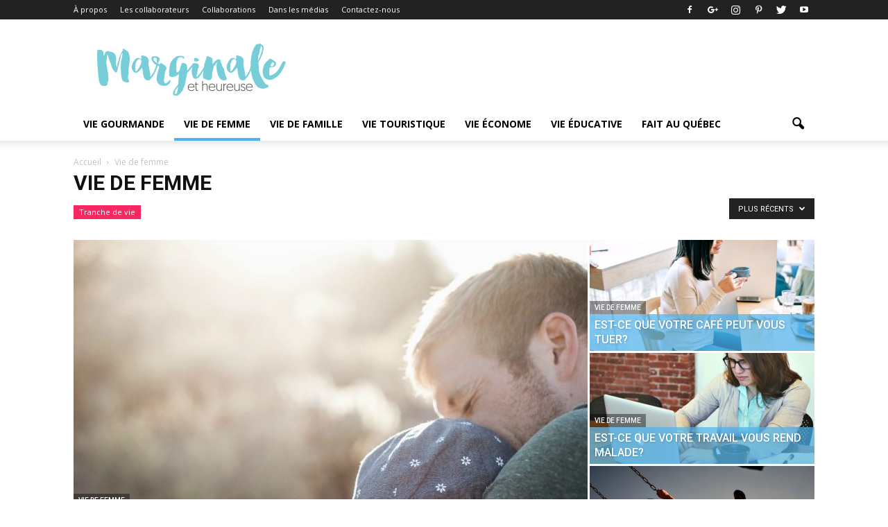

--- FILE ---
content_type: text/html
request_url: https://www.marginaleetheureuse.com/category/mode-de-vie/page/2/
body_size: 19033
content:
<!doctype html >
<!--[if IE 8]>    <html class="ie8" lang="en"> <![endif]-->
<!--[if IE 9]>    <html class="ie9" lang="en"> <![endif]-->
<!--[if gt IE 8]><!--> <html lang="fr-FR" prefix="og: http://ogp.me/ns# fb: http://ogp.me/ns/fb#"> <!--<![endif]-->
<head>
	<meta http-equiv="Content-Type" content="text/html; charset=UTF-8"/>
    <title>Vie de femme Archives - Page 2 sur 21 - Marginale et heureuse</title>
	<link rel="canonical" href="http://www.marginaleetheureuse.com/category/mode-de-vie/page/2/" />
    <meta name="viewport" content="width=device-width, initial-scale=1.0">
    <link rel="pingback" href="http://www.marginaleetheureuse.com/xmlrpc.php"/>
<!-- This site is optimized with the Yoast SEO plugin v4.9 - https://yoast.com/wordpress/plugins/seo/ -->
<link rel="prev" href="../../../../category/mode-de-vie/"/>
<link rel="next" href="../../../../category/mode-de-vie/page/3/"/>
<link rel="publisher" href="https://plus.google.com/u/0/b/116991314823972748444/116991314823972748444/about"/>
<meta property="og:locale" content="fr_FR"/>
<meta property="og:type" content="object"/>
<meta property="og:title" content="Vie de femme Archives - Page 2 sur 21 - Marginale et heureuse"/>
<meta property="og:url" content="http://www.marginaleetheureuse.com/category/mode-de-vie/page/2/"/>
<meta property="og:site_name" content="Marginale et heureuse"/>
<meta property="fb:admins" content="822620253"/>
<meta property="og:image" />
<meta name="twitter:card" content="summary"/>
<meta name="twitter:title" content="Vie de femme Archives - Page 2 sur 21 - Marginale et heureuse"/>
<meta name="twitter:site" content="@meheureuse"/>
<meta name="twitter:image" />
<!-- / Yoast SEO plugin. -->
<link rel="dns-prefetch" href="http://fonts.googleapis.com/"/>
<link rel="dns-prefetch" href="http://s.w.org/"/>
		<script type="text/javascript">
			window._wpemojiSettings = {"baseUrl":"https:\/\/s.w.org\/images\/core\/emoji\/2.2.1\/72x72\/","ext":".png","svgUrl":"https:\/\/s.w.org\/images\/core\/emoji\/2.2.1\/svg\/","svgExt":".svg","source":{"concatemoji":"http:\/\/www.marginaleetheureuse.com\/wp-includes\/js\/wp-emoji-release.min.js?ver=4.7.5"}};
			!function(a,b,c){function d(a){var b,c,d,e,f=String.fromCharCode;if(!k||!k.fillText)return!1;switch(k.clearRect(0,0,j.width,j.height),k.textBaseline="top",k.font="600 32px Arial",a){case"flag":return k.fillText(f(55356,56826,55356,56819),0,0),!(j.toDataURL().length<3e3)&&(k.clearRect(0,0,j.width,j.height),k.fillText(f(55356,57331,65039,8205,55356,57096),0,0),b=j.toDataURL(),k.clearRect(0,0,j.width,j.height),k.fillText(f(55356,57331,55356,57096),0,0),c=j.toDataURL(),b!==c);case"emoji4":return k.fillText(f(55357,56425,55356,57341,8205,55357,56507),0,0),d=j.toDataURL(),k.clearRect(0,0,j.width,j.height),k.fillText(f(55357,56425,55356,57341,55357,56507),0,0),e=j.toDataURL(),d!==e}return!1}function e(a){var c=b.createElement("script");c.src=a,c.defer=c.type="text/javascript",b.getElementsByTagName("head")[0].appendChild(c)}var f,g,h,i,j=b.createElement("canvas"),k=j.getContext&&j.getContext("2d");for(i=Array("flag","emoji4"),c.supports={everything:!0,everythingExceptFlag:!0},h=0;h<i.length;h++)c.supports[i[h]]=d(i[h]),c.supports.everything=c.supports.everything&&c.supports[i[h]],"flag"!==i[h]&&(c.supports.everythingExceptFlag=c.supports.everythingExceptFlag&&c.supports[i[h]]);c.supports.everythingExceptFlag=c.supports.everythingExceptFlag&&!c.supports.flag,c.DOMReady=!1,c.readyCallback=function(){c.DOMReady=!0},c.supports.everything||(g=function(){c.readyCallback()},b.addEventListener?(b.addEventListener("DOMContentLoaded",g,!1),a.addEventListener("load",g,!1)):(a.attachEvent("onload",g),b.attachEvent("onreadystatechange",function(){"complete"===b.readyState&&c.readyCallback()})),f=c.source||{},f.concatemoji?e(f.concatemoji):f.wpemoji&&f.twemoji&&(e(f.twemoji),e(f.wpemoji)))}(window,document,window._wpemojiSettings);
		</script>
		<style type="text/css">
img.wp-smiley,
img.emoji {
	display: inline !important;
	border: none !important;
	box-shadow: none !important;
	height: 1em !important;
	width: 1em !important;
	margin: 0 .07em !important;
	vertical-align: -0.1em !important;
	background: none !important;
	padding: 0 !important;
}
</style>
<link rel="stylesheet" id="contact-form-7-css" href="../../../../wp-content/plugins/contact-form-7/includes/css/styles_ver-4.8.css" type="text/css" media="all"/>
<link rel="stylesheet" id="pinterestRSScss-css" href="../../../../wp-content/plugins/pinterest-rss-widget/style_ver-4.7.5.css" type="text/css" media="all"/>
<link rel="stylesheet" id="rs-plugin-settings-css" href="../../../../wp-content/plugins/revslider/public/assets/css/settings_ver-5.3.1.5.css" type="text/css" media="all"/>
<style id="rs-plugin-settings-inline-css" type="text/css">
.tp-caption a{color:#ff7302;text-shadow:none;-webkit-transition:all 0.2s ease-out;-moz-transition:all 0.2s ease-out;-o-transition:all 0.2s ease-out;-ms-transition:all 0.2s ease-out}.tp-caption a:hover{color:#ffa902}
</style>
<link rel="stylesheet" id="wpemfb-lightbox-css" href="../../../../wp-content/plugins/wp-embed-facebook/lib/lightbox2/css/lightbox_ver-4.7.5.css" type="text/css" media="all"/>
<link rel="stylesheet" id="google-fonts-style-css" href="//fonts.googleapis.com/css?family=Open+Sans%3A300italic%2C400%2C400italic%2C600%2C600italic%2C700%7CRoboto%3A300%2C400%2C400italic%2C500%2C500italic%2C700%2C900&amp;ver=4.7.5" type="text/css" media="all"/>
<link rel="stylesheet" id="js_composer_front-css" href="../../../../wp-content/plugins/js_composer/assets/css/js_composer.min_ver-5.0.1.css" type="text/css" media="all"/>
<link rel="stylesheet" id="td-theme-css" href="../../../../wp-content/themes/Newspaper/style_ver-7.7.css" type="text/css" media="all"/>
<!-- This site uses the Google Analytics by MonsterInsights plugin v6.2.0 - Using Analytics tracking - https://www.monsterinsights.com/ -->
<script type="text/javascript" data-cfasync="false">
	/* Function to detect opted out users */
	function __gaTrackerIsOptedOut() {
		return document.cookie.indexOf(disableStr + '=true') > -1;
	}
	/* Disable tracking if the opt-out cookie exists. */
	var disableStr = 'ga-disable-UA-16309247-3';
	if ( __gaTrackerIsOptedOut() ) {
		window[disableStr] = true;
	}
	/* Opt-out function */
	function __gaTrackerOptout() {
	  document.cookie = disableStr + '=true; expires=Thu, 31 Dec 2099 23:59:59 UTC; path=/';
	  window[disableStr] = true;
	}
	(function(i,s,o,g,r,a,m){i['GoogleAnalyticsObject']=r;i[r]=i[r]||function(){
		(i[r].q=i[r].q||[]).push(arguments)},i[r].l=1*new Date();a=s.createElement(o),
		m=s.getElementsByTagName(o)[0];a.async=1;a.src=g;m.parentNode.insertBefore(a,m)
	})(window,document,'script','http://www.google-analytics.com/analytics.js','__gaTracker');
	__gaTracker('create', 'UA-16309247-3', 'auto');
	__gaTracker('set', 'forceSSL', true);
	__gaTracker('send','pageview');
</script>
<!-- / Google Analytics by MonsterInsights -->
<script type="text/javascript" src="../../../../wp-includes/js/jquery/jquery_ver-1.12.4.js"></script>
<script type="text/javascript" src="../../../../wp-includes/js/jquery/jquery-migrate.min_ver-1.4.1.js"></script>
<script type="text/javascript" src="../../../../wp-content/plugins/pinterest-rss-widget/jquery.nailthumb.1.0.min_ver-4.7.5.js"></script>
<script type="text/javascript" src="../../../../wp-content/plugins/revslider/public/assets/js/jquery.themepunch.tools.min_ver-5.3.1.5.js"></script>
<script type="text/javascript" src="../../../../wp-content/plugins/revslider/public/assets/js/jquery.themepunch.revolution.min_ver-5.3.1.5.js"></script>
<script type="text/javascript" src="../../../../wp-content/plugins/wp-embed-facebook/lib/lightbox2/js/lightbox.min_ver-4.7.5.js"></script>
<script type="text/javascript" src="../../../../wp-content/plugins/wp-embed-facebook/lib/js/wpembedfb.min_ver-4.7.5.js"></script>
<script type="text/javascript">
/* <![CDATA[ */
var WEF = {"local":"fr_FR","version":"v2.3","fb_id":"164866693621028"};
/* ]]> */
</script>
<script type="text/javascript" src="../../../../wp-content/plugins/wp-embed-facebook/lib/js/fb.min_ver-4.7.5.js"></script>
<link rel="https://api.w.org/" href="http://www.marginaleetheureuse.com/wp-json/"/>
<link rel="EditURI" type="application/rsd+xml" title="RSD" href="http://www.marginaleetheureuse.com/xmlrpc.php?rsd"/>
<link rel="wlwmanifest" type="application/wlwmanifest+xml" href="http://www.marginaleetheureuse.com/wp-includes/wlwmanifest.xml"/> 
<meta name="generator" content="WordPress 4.7.5"/>
    <!-- OBOXADS Begin -->
    <script>
    (function (w,d,s,n,u) {
        var e, 
            cs = d.getElementsByTagName(s)[0],
            ns = d.createElement(s);
        ns.async = true;
        ns.src = 'http://cdn.oboxads.com/v3/sites/'+ u +'-min.js?cb='+ new Date().getTime();
        w[n] = w[n] || [];
        cs.parentNode.insertBefore(ns, cs);
    })(window, document, 'script', 'OBOXADSQ', 'marginaleetheureuse.com');
    </script>
    <script>
        OBOXADSQ.push({
            "postId": "973",
            "contentType": "categories",
            "cmd": "config"
        });
    </script>
    <!-- OBOXADS End -->
<!-- Protected by WP-SpamFree :: JS BEGIN -->
<script type="text/javascript" src="http://www.marginaleetheureuse.com/wp-content/plugins/wp-spamfree/js/wpsfv2-js.php"></script> 
<!-- Protected by WP-SpamFree :: JS END -->
<style type="text/css">
.qtranxs_flag_fr {background-image: url(../../../../wp-content/plugins/qtranslate-x/flags/fr.png); background-repeat: no-repeat;}
</style>
<meta name="generator" content="qTranslate-X 3.4.6.8"/>
<!--[if lt IE 9]><script src="http://html5shim.googlecode.com/svn/trunk/html5.js"></script><![endif]-->
    <meta name="generator" content="Powered by Visual Composer - drag and drop page builder for WordPress."/>
<!--[if lte IE 9]><link rel="stylesheet" type="text/css" href="http://www.marginaleetheureuse.com/wp-content/plugins/js_composer/assets/css/vc_lte_ie9.min.css" media="screen"><![endif]--><meta name="generator" content="Powered by Slider Revolution 5.3.1.5 - responsive, Mobile-Friendly Slider Plugin for WordPress with comfortable drag and drop interface."/>
<!-- JS generated by theme -->
<script>
	    var tdBlocksArray = []; //here we store all the items for the current page
	    //td_block class - each ajax block uses a object of this class for requests
	    function tdBlock() {
		    this.id = '';
		    this.block_type = 1; //block type id (1-234 etc)
		    this.atts = '';
		    this.td_column_number = '';
		    this.td_current_page = 1; //
		    this.post_count = 0; //from wp
		    this.found_posts = 0; //from wp
		    this.max_num_pages = 0; //from wp
		    this.td_filter_value = ''; //current live filter value
		    this.is_ajax_running = false;
		    this.td_user_action = ''; // load more or infinite loader (used by the animation)
		    this.header_color = '';
		    this.ajax_pagination_infinite_stop = ''; //show load more at page x
	    }
        // td_js_generator - mini detector
        (function(){
            var htmlTag = document.getElementsByTagName("html")[0];
            if ( navigator.userAgent.indexOf("MSIE 10.0") > -1 ) {
                htmlTag.className += ' ie10';
            }
            if ( !!navigator.userAgent.match(/Trident.*rv\:11\./) ) {
                htmlTag.className += ' ie11';
            }
            if ( /(iPad|iPhone|iPod)/g.test(navigator.userAgent) ) {
                htmlTag.className += ' td-md-is-ios';
            }
            var user_agent = navigator.userAgent.toLowerCase();
            if ( user_agent.indexOf("android") > -1 ) {
                htmlTag.className += ' td-md-is-android';
            }
            if ( -1 !== navigator.userAgent.indexOf('Mac OS X')  ) {
                htmlTag.className += ' td-md-is-os-x';
            }
            if ( /chrom(e|ium)/.test(navigator.userAgent.toLowerCase()) ) {
               htmlTag.className += ' td-md-is-chrome';
            }
            if ( -1 !== navigator.userAgent.indexOf('Firefox') ) {
                htmlTag.className += ' td-md-is-firefox';
            }
            if ( -1 !== navigator.userAgent.indexOf('Safari') && -1 === navigator.userAgent.indexOf('Chrome') ) {
                htmlTag.className += ' td-md-is-safari';
            }
            if( -1 !== navigator.userAgent.indexOf('IEMobile') ){
                htmlTag.className += ' td-md-is-iemobile';
            }
        })();
        var tdLocalCache = {};
        ( function () {
            "use strict";
            tdLocalCache = {
                data: {},
                remove: function (resource_id) {
                    delete tdLocalCache.data[resource_id];
                },
                exist: function (resource_id) {
                    return tdLocalCache.data.hasOwnProperty(resource_id) && tdLocalCache.data[resource_id] !== null;
                },
                get: function (resource_id) {
                    return tdLocalCache.data[resource_id];
                },
                set: function (resource_id, cachedData) {
                    tdLocalCache.remove(resource_id);
                    tdLocalCache.data[resource_id] = cachedData;
                }
            };
        })();
var td_viewport_interval_list=[{"limitBottom":767,"sidebarWidth":228},{"limitBottom":1018,"sidebarWidth":300},{"limitBottom":1140,"sidebarWidth":324}];
var td_animation_stack_effect="type0";
var tds_animation_stack=true;
var td_animation_stack_specific_selectors=".entry-thumb, img";
var td_animation_stack_general_selectors=".td-animation-stack img, .post img";
var td_ajax_url="/";
var td_get_template_directory_uri="http:\/\/www.marginaleetheureuse.com\/wp-content\/themes\/Newspaper";
var tds_snap_menu="";
var tds_logo_on_sticky="";
var tds_header_style="";
var td_please_wait="Se il vous pla\u00eet patienter ...";
var td_email_user_pass_incorrect="Utilisateur ou mot de passe incorrect!";
var td_email_user_incorrect="E-mail ou nom d'utilisateur incorrect!";
var td_email_incorrect="Email incorrecte!";
var tds_more_articles_on_post_enable="";
var tds_more_articles_on_post_time_to_wait="";
var tds_more_articles_on_post_pages_distance_from_top=0;
var tds_theme_color_site_wide="#4db2ec";
var tds_smart_sidebar="";
var tdThemeName="Newspaper";
var td_magnific_popup_translation_tPrev="Pr\u00e9c\u00e9dente (fl\u00e8che gauche)";
var td_magnific_popup_translation_tNext="Suivante (fl\u00e8che droite)";
var td_magnific_popup_translation_tCounter="%curr% sur %total%";
var td_magnific_popup_translation_ajax_tError="Le contenu de %url% pas pu \u00eatre charg\u00e9.";
var td_magnific_popup_translation_image_tError="L'image #%curr% pas pu \u00eatre charg\u00e9.";
var td_ad_background_click_link="";
var td_ad_background_click_target="";
</script>
<script>
  (function(i,s,o,g,r,a,m){i['GoogleAnalyticsObject']=r;i[r]=i[r]||function(){
  (i[r].q=i[r].q||[]).push(arguments)},i[r].l=1*new Date();a=s.createElement(o),
  m=s.getElementsByTagName(o)[0];a.async=1;a.src=g;m.parentNode.insertBefore(a,m)
  })(window,document,'script','http://www.google-analytics.com/analytics.js','ga');
  ga('create', 'UA-16309247-3', 'auto');
  ga('send', 'pageview');
</script>
<meta name="p:domain_verify" content="5d64ddf6d31f9eb09cb3161b8c650e97"/><noscript><style type="text/css"> .wpb_animate_when_almost_visible { opacity: 1; }</style></noscript></head>
<body class="archive paged category category-mode-de-vie category-973 paged-2 category-paged-2 global-block-template-1 td_category_template_3 td_category_top_posts_style_2 wpb-js-composer js-comp-ver-5.0.1 vc_responsive td-animation-stack-type0 td-full-layout" itemscope="itemscope" itemtype="http://schema.org/WebPage">
        <div class="td-scroll-up"><i class="td-icon-menu-up"></i></div>
    <div class="td-menu-background"></div>
<div id="td-mobile-nav">
    <div class="td-mobile-container">
        <!-- mobile menu top section -->
        <div class="td-menu-socials-wrap">
            <!-- socials -->
            <div class="td-menu-socials">
        <span class="td-social-icon-wrap">
            <a target="_blank" href="https://www.facebook.com/Marginaleetheureuse" title="Facebook">
                <i class="td-icon-font td-icon-facebook"></i>
            </a>
        </span>
        <span class="td-social-icon-wrap">
            <a target="_blank" href="https://plus.google.com/u/0/117442693178048306969/posts" title="Google+">
                <i class="td-icon-font td-icon-googleplus"></i>
            </a>
        </span>
        <span class="td-social-icon-wrap">
            <a target="_blank" href="https://instagram.com/meheureuse/" title="Instagram">
                <i class="td-icon-font td-icon-instagram"></i>
            </a>
        </span>
        <span class="td-social-icon-wrap">
            <a target="_blank" href="https://www.pinterest.com/follow/meheureuse/" title="Pinterest">
                <i class="td-icon-font td-icon-pinterest"></i>
            </a>
        </span>
        <span class="td-social-icon-wrap">
            <a target="_blank" href="http://www.twitter.com/meheureuse" title="Twitter">
                <i class="td-icon-font td-icon-twitter"></i>
            </a>
        </span>
        <span class="td-social-icon-wrap">
            <a target="_blank" href="https://www.youtube.com/channel/UCUfAx4Y4EEdbfhaTg4EbgAg" title="Youtube">
                <i class="td-icon-font td-icon-youtube"></i>
            </a>
        </span>            </div>
            <!-- close button -->
            <div class="td-mobile-close">
                <a href="#"><i class="td-icon-close-mobile"></i></a>
            </div>
        </div>
        <!-- login section -->
        <!-- menu section -->
        <div class="td-mobile-content">
            <div class="menu-main-container"><ul id="menu-main" class="td-mobile-main-menu"><li id="menu-item-6466" class="menu-item menu-item-type-taxonomy menu-item-object-category menu-item-first menu-item-6466"><a href="../../../../category/les-recettes/">Vie gourmande</a></li>
<li id="menu-item-6471" class="menu-item menu-item-type-taxonomy menu-item-object-category current-menu-item menu-item-6471"><a href="../../../../category/mode-de-vie/">Vie de femme</a></li>
<li id="menu-item-3993" class="menu-item menu-item-type-taxonomy menu-item-object-category menu-item-3993"><a href="../../../../category/activite/">Vie de famille</a></li>
<li id="menu-item-20489" class="menu-item menu-item-type-taxonomy menu-item-object-category menu-item-20489"><a href="../../../../category/activite/tourisme-3/">Vie touristique</a></li>
<li id="menu-item-11688" class="menu-item menu-item-type-taxonomy menu-item-object-category menu-item-11688"><a href="../../../../category/argent/">Vie économe</a></li>
<li id="menu-item-15351" class="menu-item menu-item-type-post_type menu-item-object-page menu-item-15351"><a href="../../../../education/">Vie éducative</a></li>
<li id="menu-item-21257" class="menu-item menu-item-type-taxonomy menu-item-object-category menu-item-21257"><a href="../../../../category/fait-au-quebec/">Fait au Québec</a></li>
</ul></div>        </div>
    </div>
    <!-- register/login section -->
    </div>    <div class="td-search-background"></div>
<div class="td-search-wrap-mob">
	<div class="td-drop-down-search" aria-labelledby="td-header-search-button">
		<form method="get" class="td-search-form" action="/">
			<!-- close button -->
			<div class="td-search-close">
				<a href="#"><i class="td-icon-close-mobile"></i></a>
			</div>
			<div role="search" class="td-search-input">
				<span>Recherche</span>
				<input id="td-header-search-mob" type="text" value="" name="s" autocomplete="off"/>
			</div>
		</form>
		<div id="td-aj-search-mob"></div>
	</div>
</div>    
    <div id="td-outer-wrap" class="td-theme-wrap">
        <!--
Header style 1
-->
<div class="td-header-wrap td-header-style-1">
    <div class="td-header-top-menu-full">
        <div class="td-container td-header-row td-header-top-menu">
    <div class="top-bar-style-1">
<div class="td-header-sp-top-menu">
	<div class="menu-top-container"><ul id="menu-menu2" class="top-header-menu"><li id="menu-item-6464" class="menu-item menu-item-type-post_type menu-item-object-page menu-item-first td-menu-item td-normal-menu menu-item-6464"><a href="../../../../a_propos/">À propos</a></li>
<li id="menu-item-9838" class="menu-item menu-item-type-post_type menu-item-object-page td-menu-item td-normal-menu menu-item-9838"><a href="../../../../collaborateurs/">Les collaborateurs</a></li>
<li id="menu-item-10454" class="menu-item menu-item-type-post_type menu-item-object-page td-menu-item td-normal-menu menu-item-10454"><a href="../../../../collaborations/">Collaborations</a></li>
<li id="menu-item-7987" class="menu-item menu-item-type-post_type menu-item-object-page td-menu-item td-normal-menu menu-item-7987"><a href="../../../../dans-les-medias/">Dans les médias</a></li>
<li id="menu-item-6465" class="menu-item menu-item-type-post_type menu-item-object-page td-menu-item td-normal-menu menu-item-6465"><a href="../../../../contactez-moi/">Contactez-nous</a></li>
</ul></div></div>
        <div class="td-header-sp-top-widget">
        <span class="td-social-icon-wrap">
            <a target="_blank" href="https://www.facebook.com/Marginaleetheureuse" title="Facebook">
                <i class="td-icon-font td-icon-facebook"></i>
            </a>
        </span>
        <span class="td-social-icon-wrap">
            <a target="_blank" href="https://plus.google.com/u/0/117442693178048306969/posts" title="Google+">
                <i class="td-icon-font td-icon-googleplus"></i>
            </a>
        </span>
        <span class="td-social-icon-wrap">
            <a target="_blank" href="https://instagram.com/meheureuse/" title="Instagram">
                <i class="td-icon-font td-icon-instagram"></i>
            </a>
        </span>
        <span class="td-social-icon-wrap">
            <a target="_blank" href="https://www.pinterest.com/follow/meheureuse/" title="Pinterest">
                <i class="td-icon-font td-icon-pinterest"></i>
            </a>
        </span>
        <span class="td-social-icon-wrap">
            <a target="_blank" href="http://www.twitter.com/meheureuse" title="Twitter">
                <i class="td-icon-font td-icon-twitter"></i>
            </a>
        </span>
        <span class="td-social-icon-wrap">
            <a target="_blank" href="https://www.youtube.com/channel/UCUfAx4Y4EEdbfhaTg4EbgAg" title="Youtube">
                <i class="td-icon-font td-icon-youtube"></i>
            </a>
        </span></div>
    </div>
<!-- LOGIN MODAL -->
        </div>
    </div>
    <div class="td-banner-wrap-full td-logo-wrap-full">
        <div class="td-container td-header-row td-header-header">
            <div class="td-header-sp-logo">
                            <a class="td-main-logo" href="/">
                <img src="../../../../wp-content/uploads/2016/10/marginaleetheureuse_2015_logo_header_01a.png" alt=""/>
                <span class="td-visual-hidden">Marginale et heureuse</span>
            </a>
                    </div>
            <div class="td-header-sp-recs">
                <div class="td-header-rec-wrap">
</div>            </div>
        </div>
    </div>
    <div class="td-header-menu-wrap-full">
        <div class="td-header-menu-wrap td-header-gradient">
            <div class="td-container td-header-row td-header-main-menu">
                <div id="td-header-menu" role="navigation">
    <div id="td-top-mobile-toggle"><a href="#"><i class="td-icon-font td-icon-mobile"></i></a></div>
    <div class="td-main-menu-logo td-logo-in-header">
                <a class="td-main-logo" href="/">
            <img src="../../../../wp-content/uploads/2016/10/marginaleetheureuse_2015_logo_header_01a.png" alt=""/>
        </a>
        </div>
    <div class="menu-main-container"><ul id="menu-main-1" class="sf-menu"><li class="menu-item menu-item-type-taxonomy menu-item-object-category menu-item-first td-menu-item td-normal-menu menu-item-6466"><a href="../../../../category/les-recettes/">Vie gourmande</a></li>
<li class="menu-item menu-item-type-taxonomy menu-item-object-category current-menu-item td-menu-item td-normal-menu menu-item-6471"><a href="../../../../category/mode-de-vie/">Vie de femme</a></li>
<li class="menu-item menu-item-type-taxonomy menu-item-object-category td-menu-item td-normal-menu menu-item-3993"><a href="../../../../category/activite/">Vie de famille</a></li>
<li class="menu-item menu-item-type-taxonomy menu-item-object-category td-menu-item td-normal-menu menu-item-20489"><a href="../../../../category/activite/tourisme-3/">Vie touristique</a></li>
<li class="menu-item menu-item-type-taxonomy menu-item-object-category td-menu-item td-normal-menu menu-item-11688"><a href="../../../../category/argent/">Vie économe</a></li>
<li class="menu-item menu-item-type-post_type menu-item-object-page td-menu-item td-normal-menu menu-item-15351"><a href="../../../../education/">Vie éducative</a></li>
<li class="menu-item menu-item-type-taxonomy menu-item-object-category td-menu-item td-normal-menu menu-item-21257"><a href="../../../../category/fait-au-quebec/">Fait au Québec</a></li>
</ul></div></div>
<div class="td-search-wrapper">
    <div id="td-top-search">
        <!-- Search -->
        <div class="header-search-wrap">
            <div class="dropdown header-search">
                <a id="td-header-search-button" href="#" role="button" class="dropdown-toggle " data-toggle="dropdown"><i class="td-icon-search"></i></a>
                <a id="td-header-search-button-mob" href="#" role="button" class="dropdown-toggle " data-toggle="dropdown"><i class="td-icon-search"></i></a>
            </div>
        </div>
    </div>
</div>
<div class="header-search-wrap">
	<div class="dropdown header-search">
		<div class="td-drop-down-search" aria-labelledby="td-header-search-button">
			<form method="get" class="td-search-form" action="/">
				<div role="search" class="td-head-form-search-wrap">
					<input id="td-header-search" type="text" value="" name="s" autocomplete="off"/><input class="wpb_button wpb_btn-inverse btn" type="submit" id="td-header-search-top" value="Recherche"/>
				</div>
			</form>
			<div id="td-aj-search"></div>
		</div>
	</div>
</div>            </div>
        </div>
    </div>
</div>
        <!-- subcategory -->
        <div class="td-category-header">
            <div class="td-container">
                <div class="td-pb-row">
                    <div class="td-pb-span12">
                        <div class="td-crumb-container"><div class="entry-crumbs" itemscope itemtype="http://schema.org/BreadcrumbList"><span class="td-bred-first"><a href="/">Accueil</a></span> <i class="td-icon-right td-bread-sep td-bred-no-url-last"></i> <span class="td-bred-no-url-last">Vie de femme</span></div></div>
                        <h1 class="entry-title td-page-title">Vie de femme</h1>
                        <div class="td-category-siblings"><ul class="td-category"><li class="entry-category"><a style="background-color:#f72762;color:#fff;border-color:#f72762;" class="" href="../../../../category/mode-de-vie/jeudi-confession/">Tranche de vie</a></li></ul><div class="td-subcat-dropdown td-pulldown-filter-display-option"><div class="td-subcat-more"><i class="td-icon-menu-down"></i></div><ul class="td-pulldown-filter-list"></ul></div><div class="clearfix"></div></div>
                    </div>
                </div>
                <div class="td-category-pulldown-filter td-wrapper-pulldown-filter"><div class="td-pulldown-filter-display-option"><div class="td-subcat-more">Plus récents <i class="td-icon-menu-down"></i></div><ul class="td-pulldown-filter-list"><li class="td-pulldown-filter-item"><a class="td-pulldown-category-filter-link" id="td_uid_3_594523995120e" data-td_block_id="td_uid_2_59452399511c6" href="../../../../category/mode-de-vie/">Plus récents</a></li><li class="td-pulldown-filter-item"><a class="td-pulldown-category-filter-link" id="td_uid_4_5945239951253" data-td_block_id="td_uid_2_59452399511c6" href="../../../../category/mode-de-vie/filter_by-featured/">Les articles en vedette</a></li><li class="td-pulldown-filter-item"><a class="td-pulldown-category-filter-link" id="td_uid_5_5945239951295" data-td_block_id="td_uid_2_59452399511c6" href="../../../../category/mode-de-vie/filter_by-popular/">Plus populaire</a></li><li class="td-pulldown-filter-item"><a class="td-pulldown-category-filter-link" id="td_uid_6_59452399512d6" data-td_block_id="td_uid_2_59452399511c6" href="../../../../category/mode-de-vie/filter_by-popular7/">7 jours populaire</a></li><li class="td-pulldown-filter-item"><a class="td-pulldown-category-filter-link" id="td_uid_7_5945239951308" data-td_block_id="td_uid_2_59452399511c6" href="../../../../category/mode-de-vie/filter_by-review_high/">Les mieux notés</a></li><li class="td-pulldown-filter-item"><a class="td-pulldown-category-filter-link" id="td_uid_8_5945239951349" data-td_block_id="td_uid_2_59452399511c6" href="../../../../category/mode-de-vie/filter_by-random_posts/">Au hasard</a></li></ul></div></div>            </div>
        </div>
		<!-- big grid -->
		<div class="td-category-grid">
			<div class="td-container">
				<div class="td-pb-row">
					<div class="td-pb-span12">
						<div class="td_block_wrap td_block_big_grid_2 td_uid_9_5945239951955_rand td-grid-style-4 td-hover-1 td-pb-border-top td_block_template_1" data-td-block-uid="td_uid_9_5945239951955"><div id="td_uid_9_5945239951955" class="td_block_inner"><div class="td-big-grid-wrapper">
        <div class="td_module_mx9 td-animation-stack td-big-grid-post-0 td-big-grid-post td-big-thumb">
            <div class="td-module-thumb"><a href="../../../../2017/06/06/6-idees-de-cadeaux-fete-peres/" rel="bookmark" title="6 idées de cadeaux pour la fête des Pères"><img width="741" height="483" class="entry-thumb" src="../../../../wp-content/uploads/2017/06/pexels-photo-105952m-741x483.jpg" alt="" title="6 idées de cadeaux pour la fête des Pères"/></a></div>            <div class="td-meta-info-container">
                <div class="td-meta-align">
                    <div class="td-big-grid-meta">
                        <a href="../../../../category/mode-de-vie/" class="td-post-category">Vie de femme</a>                        <h3 class="entry-title td-module-title"><a href="../../../../2017/06/06/6-idees-de-cadeaux-fete-peres/" rel="bookmark" title="6 idées de cadeaux pour la fête des Pères">6 idées de cadeaux pour la fête des Pères</a></h3>                    </div>
                    <div class="td-module-meta-info">
                        <span class="td-post-author-name"><a href="../../../../author/collaborations/">Marginale et Heureuse</a> <span>-</span> </span>                        <span class="td-post-date"><time class="entry-date updated td-module-date" datetime="2017-06-06T13:30:00+00:00">6 juin 2017</time></span>                    </div>
                </div>
            </div>
        </div>
        <div class="td-big-grid-scroll">
        <div class="td_module_mx10 td-animation-stack td-big-grid-post-1 td-big-grid-post td-small-thumb">
            <div class="td-module-thumb"><a href="../../../../2017/05/24/est-ce-que-votre-cafe-peut-vous-tuer/" rel="bookmark" title="Est-ce que votre café peut vous tuer?"><img width="324" height="160" class="entry-thumb" src="../../../../wp-content/uploads/2017/05/café1-324x160.jpg" srcset="../../../../wp-content/uploads/2017/05/café1-324x160.jpg 324w" sizes="(max-width: 324px) 100vw, 324px" alt="" title="Est-ce que votre café peut vous tuer?"/></a></div>            <div class="td-meta-info-container">
                <div class="td-meta-align">
                    <div class="td-big-grid-meta">
                        <a href="../../../../category/mode-de-vie/" class="td-post-category">Vie de femme</a>                        <h3 class="entry-title td-module-title"><a href="../../../../2017/05/24/est-ce-que-votre-cafe-peut-vous-tuer/" rel="bookmark" title="Est-ce que votre café peut vous tuer?">Est-ce que votre café peut vous tuer?</a></h3>                    </div>
                </div>
            </div>
        </div>
        <div class="td_module_mx10 td-animation-stack td-big-grid-post-2 td-big-grid-post td-small-thumb">
            <div class="td-module-thumb"><a href="../../../../2017/05/23/travail-rend-malade/" rel="bookmark" title="Est-ce que votre travail vous rend malade?"><img width="324" height="160" class="entry-thumb" src="../../../../wp-content/uploads/2017/05/anxiété-travail-324x160.jpg" srcset="../../../../wp-content/uploads/2017/05/anxiété-travail-324x160.jpg 324w" sizes="(max-width: 324px) 100vw, 324px" alt="" title="Est-ce que votre travail vous rend malade?"/></a></div>            <div class="td-meta-info-container">
                <div class="td-meta-align">
                    <div class="td-big-grid-meta">
                        <a href="../../../../category/mode-de-vie/" class="td-post-category">Vie de femme</a>                        <h3 class="entry-title td-module-title"><a href="../../../../2017/05/23/travail-rend-malade/" rel="bookmark" title="Est-ce que votre travail vous rend malade?">Est-ce que votre travail vous rend malade?</a></h3>                    </div>
                </div>
            </div>
        </div>
        <div class="td_module_mx10 td-animation-stack td-big-grid-post-3 td-big-grid-post td-small-thumb">
            <div class="td-module-thumb"><a href="../../../../2017/05/09/acceptez-mon-enfant-comme-il-est/" rel="bookmark" title="Acceptez mon enfant comme il est"><img width="324" height="160" class="entry-thumb" src="../../../../wp-content/uploads/2017/05/balancer-324x160.jpg" srcset="../../../../wp-content/uploads/2017/05/balancer-324x160.jpg 324w" sizes="(max-width: 324px) 100vw, 324px" alt="" title="Acceptez mon enfant comme il est"/></a></div>            <div class="td-meta-info-container">
                <div class="td-meta-align">
                    <div class="td-big-grid-meta">
                        <a href="../../../../category/mode-de-vie/jeudi-confession/" class="td-post-category">Tranche de vie</a>                        <h3 class="entry-title td-module-title"><a href="../../../../2017/05/09/acceptez-mon-enfant-comme-il-est/" rel="bookmark" title="Acceptez mon enfant comme il est">Acceptez mon enfant comme il est</a></h3>                    </div>
                </div>
            </div>
        </div>
        </div></div><div class="clearfix"></div></div></div> <!-- ./block -->					</div>
				</div>
			</div>
		</div>
<div class="td-main-content-wrap">
    <div class="td-container">
        <!-- content -->
        <div class="td-pb-row">
                                        <div class="td-pb-span8 td-main-content">
                                <div class="td-ss-main-content">
	<div class="td-block-row">
	<div class="td-block-span6">
        <div class="td_module_2 td_module_wrap td-animation-stack">
            <div class="td-module-image">
                <div class="td-module-thumb"><a href="../../../../2017/01/13/reduire-garde-robe-a-33-morceaux-3-mois/" rel="bookmark" title="Réduire sa garde-robe à 33 morceaux pour 3 mois"><img width="324" height="160" class="entry-thumb" src="../../../../wp-content/uploads/2017/01/meh_2017_333_A_cover_01a-324x160.jpg" srcset="../../../../wp-content/uploads/2017/01/meh_2017_333_A_cover_01a-324x160.jpg 324w" sizes="(max-width: 324px) 100vw, 324px" alt="" title="Réduire sa garde-robe à 33 morceaux pour 3 mois"/></a></div>                <a href="../../../../category/mode-de-vie/" class="td-post-category">Vie de femme</a>            </div>
            <h3 class="entry-title td-module-title"><a href="../../../../2017/01/13/reduire-garde-robe-a-33-morceaux-3-mois/" rel="bookmark" title="Réduire sa garde-robe à 33 morceaux pour 3 mois">Réduire sa garde-robe à 33 morceaux pour 3 mois</a></h3>
            <div class="td-module-meta-info">
                <span class="td-post-author-name"><a href="../../../../author/n0ellee/">Marie Noelle Marineau</a> <span>-</span> </span>                <span class="td-post-date"><time class="entry-date updated td-module-date" datetime="2017-01-13T14:00:00+00:00">13 janvier 2017</time></span>                <div class="td-module-comments"><a href="../../../../2017/01/13/reduire-garde-robe-a-33-morceaux-3-mois/#respond">0</a></div>            </div>
            <div class="td-excerpt">
                Avec la nouvelle année, j'ai pris comme résolution, oui, d'avoir une meilleure santé... mais ce n'est pas tout. À étudier ce que je mange...            </div>
        </div>
	</div> <!-- ./td-block-span6 -->
	<div class="td-block-span6">
        <div class="td_module_2 td_module_wrap td-animation-stack">
            <div class="td-module-image">
                <div class="td-module-thumb"><a href="../../../../2017/01/11/maman-aide-moi/" rel="bookmark" title="Maman, aide-moi!"><img width="324" height="160" class="entry-thumb" src="../../../../wp-content/uploads/2017/01/anxiete-324x160.jpg" srcset="../../../../wp-content/uploads/2017/01/anxiete-324x160.jpg 324w" sizes="(max-width: 324px) 100vw, 324px" alt="" title="Maman, aide-moi!"/></a></div>                <a href="../../../../category/mode-de-vie/" class="td-post-category">Vie de femme</a>            </div>
            <h3 class="entry-title td-module-title"><a href="../../../../2017/01/11/maman-aide-moi/" rel="bookmark" title="Maman, aide-moi!">Maman, aide-moi!</a></h3>
            <div class="td-module-meta-info">
                <span class="td-post-author-name"><a href="../../../../author/francetherrien/">France Therrien</a> <span>-</span> </span>                <span class="td-post-date"><time class="entry-date updated td-module-date" datetime="2017-01-11T16:20:00+00:00">11 janvier 2017</time></span>                <div class="td-module-comments"><a href="../../../../2017/01/11/maman-aide-moi/#respond">0</a></div>            </div>
            <div class="td-excerpt">
                Ah! l'anxiété, ça ne touche pas que les grands… Les enfants peuvent être anxieux parfois, pour une situation précise, puis ça passe. Qu'en est-il...            </div>
        </div>
	</div> <!-- ./td-block-span6 --></div><!--./row-fluid-->
	<div class="td-block-row">
	<div class="td-block-span6">
        <div class="td_module_2 td_module_wrap td-animation-stack">
            <div class="td-module-image">
                <div class="td-module-thumb"><a href="../../../../2017/01/09/le-yoga-pour-retrouver-sa-zenitude/" rel="bookmark" title="En 2017, je retrouve ma zénitude"><img width="324" height="160" class="entry-thumb" src="../../../../wp-content/uploads/2017/01/Meheureuse-review-yoga-324x160.png" srcset="../../../../wp-content/uploads/2017/01/Meheureuse-review-yoga-324x160.png 324w" sizes="(max-width: 324px) 100vw, 324px" alt="" title="En 2017, je retrouve ma zénitude"/></a></div>                <a href="../../../../category/mode-de-vie/" class="td-post-category">Vie de femme</a>            </div>
            <h3 class="entry-title td-module-title"><a href="../../../../2017/01/09/le-yoga-pour-retrouver-sa-zenitude/" rel="bookmark" title="En 2017, je retrouve ma zénitude">En 2017, je retrouve ma zénitude</a></h3>
            <div class="td-module-meta-info">
                <span class="td-post-author-name"><a href="../../../../author/julierbordeleau/">Julie R-Bordeleau</a> <span>-</span> </span>                <span class="td-post-date"><time class="entry-date updated td-module-date" datetime="2017-01-09T14:15:05+00:00">9 janvier 2017</time></span>                <div class="td-module-comments"><a href="../../../../2017/01/09/le-yoga-pour-retrouver-sa-zenitude/#respond">0</a></div>            </div>
            <div class="td-excerpt">
                Ce n'est pas un secret pour personne: notre société occidentale nous amène à avoir des modes de vie de fou qu'on soit maman professionnelle...            </div>
        </div>
	</div> <!-- ./td-block-span6 -->
	<div class="td-block-span6">
        <div class="td_module_2 td_module_wrap td-animation-stack">
            <div class="td-module-image">
                <div class="td-module-thumb"><a href="../../../../2017/01/07/jai-lu-meditez-respirez-namaste/" rel="bookmark" title="J’ai lu: Méditez, respirez, namasté!"><img width="324" height="160" class="entry-thumb" src="../../../../wp-content/uploads/2017/01/meh_2017_meditez_respirez_namaste_A_cover_01a-324x160.jpg" srcset="../../../../wp-content/uploads/2017/01/meh_2017_meditez_respirez_namaste_A_cover_01a-324x160.jpg 324w" sizes="(max-width: 324px) 100vw, 324px" alt="" title="J’ai lu: Méditez, respirez, namasté!"/></a></div>                <a href="../../../../category/mode-de-vie/" class="td-post-category">Vie de femme</a>            </div>
            <h3 class="entry-title td-module-title"><a href="../../../../2017/01/07/jai-lu-meditez-respirez-namaste/" rel="bookmark" title="J’ai lu: Méditez, respirez, namasté!">J&rsquo;ai lu: Méditez, respirez, namasté!</a></h3>
            <div class="td-module-meta-info">
                <span class="td-post-author-name"><a href="../../../../author/francetherrien/">France Therrien</a> <span>-</span> </span>                <span class="td-post-date"><time class="entry-date updated td-module-date" datetime="2017-01-07T20:50:00+00:00">7 janvier 2017</time></span>                <div class="td-module-comments"><a href="../../../../2017/01/07/jai-lu-meditez-respirez-namaste/#comments">2</a></div>            </div>
            <div class="td-excerpt">
                J’ai récemment reçu en exclusivité le nouveau livre Méditez, respirez, namasté! de Julie Marchand et Emmy Sckoropad. J’avais justement envie de me mettre au...            </div>
        </div>
	</div> <!-- ./td-block-span6 --></div><!--./row-fluid-->
	<div class="td-block-row">
	<div class="td-block-span6">
        <div class="td_module_2 td_module_wrap td-animation-stack">
            <div class="td-module-image">
                <div class="td-module-thumb"><a href="../../../../2017/01/03/30-minutes-soi-2017-cest-possible/" rel="bookmark" title="30 minutes pour soi en 2017, c’est possible?!?"><img width="324" height="160" class="entry-thumb" src="../../../../wp-content/uploads/2017/01/topfitdvd-324x160.jpg" srcset="../../../../wp-content/uploads/2017/01/topfitdvd-324x160.jpg 324w" sizes="(max-width: 324px) 100vw, 324px" alt="" title="30 minutes pour soi en 2017, c’est possible?!?"/></a></div>                <a href="../../../../category/mode-de-vie/" class="td-post-category">Vie de femme</a>            </div>
            <h3 class="entry-title td-module-title"><a href="../../../../2017/01/03/30-minutes-soi-2017-cest-possible/" rel="bookmark" title="30 minutes pour soi en 2017, c’est possible?!?">30 minutes pour soi en 2017, c’est possible?!?</a></h3>
            <div class="td-module-meta-info">
                <span class="td-post-author-name"><a href="../../../../author/emiliecote/">Émilie Côté</a> <span>-</span> </span>                <span class="td-post-date"><time class="entry-date updated td-module-date" datetime="2017-01-03T15:25:04+00:00">3 janvier 2017</time></span>                <div class="td-module-comments"><a href="../../../../2017/01/03/30-minutes-soi-2017-cest-possible/#respond">0</a></div>            </div>
            <div class="td-excerpt">
                Dans ma vie de maman occupée, ce n'est pas toujours facile de trouver du temps pour moi. Dès le levé, je suis en mode...            </div>
        </div>
	</div> <!-- ./td-block-span6 -->
	<div class="td-block-span6">
        <div class="td_module_2 td_module_wrap td-animation-stack">
            <div class="td-module-image">
                <div class="td-module-thumb"><a href="../../../../2017/01/03/pecheuse-de-poissons-aux-demons/" rel="bookmark" title="La pêcheuse de poissons aux démons"><img width="324" height="160" class="entry-thumb" src="../../../../wp-content/uploads/2017/01/holdinghands-324x160.jpg" srcset="../../../../wp-content/uploads/2017/01/holdinghands-324x160.jpg 324w" sizes="(max-width: 324px) 100vw, 324px" alt="" title="La pêcheuse de poissons aux démons"/></a></div>                <a href="../../../../category/mode-de-vie/" class="td-post-category">Vie de femme</a>            </div>
            <h3 class="entry-title td-module-title"><a href="../../../../2017/01/03/pecheuse-de-poissons-aux-demons/" rel="bookmark" title="La pêcheuse de poissons aux démons">La pêcheuse de poissons aux démons</a></h3>
            <div class="td-module-meta-info">
                <span class="td-post-author-name"><a href="../../../../author/sabrinafortin/">Sabrina Fortin</a> <span>-</span> </span>                <span class="td-post-date"><time class="entry-date updated td-module-date" datetime="2017-01-03T14:41:26+00:00">3 janvier 2017</time></span>                <div class="td-module-comments"><a href="../../../../2017/01/03/pecheuse-de-poissons-aux-demons/#respond">0</a></div>            </div>
            <div class="td-excerpt">
                Aussi creepy que ça puisse paraître, j'aime arriver une heure d'avance sur mon lieu de travail. J'aime prendre le temps d'arriver et je déteste...            </div>
        </div>
	</div> <!-- ./td-block-span6 --></div><!--./row-fluid-->
	<div class="td-block-row">
	<div class="td-block-span6">
        <div class="td_module_2 td_module_wrap td-animation-stack">
            <div class="td-module-image">
                <div class="td-module-thumb"><a href="../../../../2017/01/02/rituels-nouvelle-annee/" rel="bookmark" title="Rituels pour la nouvelle année"><img width="324" height="160" class="entry-thumb" src="../../../../wp-content/uploads/2017/01/nouvelle-annee-324x160.jpg" srcset="../../../../wp-content/uploads/2017/01/nouvelle-annee-324x160.jpg 324w" sizes="(max-width: 324px) 100vw, 324px" alt="" title="Rituels pour la nouvelle année"/></a></div>                <a href="../../../../category/mode-de-vie/" class="td-post-category">Vie de femme</a>            </div>
            <h3 class="entry-title td-module-title"><a href="../../../../2017/01/02/rituels-nouvelle-annee/" rel="bookmark" title="Rituels pour la nouvelle année">Rituels pour la nouvelle année</a></h3>
            <div class="td-module-meta-info">
                <span class="td-post-author-name"><a href="../../../../author/laetitiatoanen/">Laetitia Toanen</a> <span>-</span> </span>                <span class="td-post-date"><time class="entry-date updated td-module-date" datetime="2017-01-02T11:17:40+00:00">2 janvier 2017</time></span>                <div class="td-module-comments"><a href="../../../../2017/01/02/rituels-nouvelle-annee/#respond">0</a></div>            </div>
            <div class="td-excerpt">
                Le passage à la nouvelle année prend différentes formes et symboliques selon ce que l’on vit. Pour les unes c’est l’occasion d’un gros party...            </div>
        </div>
	</div> <!-- ./td-block-span6 -->
	<div class="td-block-span6">
        <div class="td_module_2 td_module_wrap td-animation-stack">
            <div class="td-module-image">
                <div class="td-module-thumb"><a href="../../../../2016/12/27/jaime-les-chats-mais/" rel="bookmark" title="J’aime les chats, mais…"><img width="324" height="160" class="entry-thumb" src="../../../../wp-content/uploads/2016/12/chat-orange-tabby4m-324x160.jpg" srcset="../../../../wp-content/uploads/2016/12/chat-orange-tabby4m-324x160.jpg 324w" sizes="(max-width: 324px) 100vw, 324px" alt="" title="J’aime les chats, mais…"/></a></div>                <a href="../../../../category/mode-de-vie/" class="td-post-category">Vie de femme</a>            </div>
            <h3 class="entry-title td-module-title"><a href="../../../../2016/12/27/jaime-les-chats-mais/" rel="bookmark" title="J’aime les chats, mais…">J&rsquo;aime les chats, mais&#8230;</a></h3>
            <div class="td-module-meta-info">
                <span class="td-post-author-name"><a href="../../../../author/n0ellee/">Marie Noelle Marineau</a> <span>-</span> </span>                <span class="td-post-date"><time class="entry-date updated td-module-date" datetime="2016-12-27T14:30:00+00:00">27 décembre 2016</time></span>                <div class="td-module-comments"><a href="../../../../2016/12/27/jaime-les-chats-mais/#respond">0</a></div>            </div>
            <div class="td-excerpt">
                J'aime les chats. Vraiment beaucoup. Peut-être trop, surtout aux goûts de ceux qui n'aiment PAS les chats. Mais je ne suis pas aveuglée par...            </div>
        </div>
	</div> <!-- ./td-block-span6 --></div><!--./row-fluid-->
	<div class="td-block-row">
	<div class="td-block-span6">
        <div class="td_module_2 td_module_wrap td-animation-stack">
            <div class="td-module-image">
                <div class="td-module-thumb"><a href="../../../../2016/12/26/a-toi-de-toi/" rel="bookmark" title="À toi de toi"><img width="324" height="160" class="entry-thumb" src="../../../../wp-content/uploads/2016/12/toi-de-toi_bilan-324x160.jpg" srcset="../../../../wp-content/uploads/2016/12/toi-de-toi_bilan-324x160.jpg 324w" sizes="(max-width: 324px) 100vw, 324px" alt="" title="À toi de toi"/></a></div>                <a href="../../../../category/mode-de-vie/" class="td-post-category">Vie de femme</a>            </div>
            <h3 class="entry-title td-module-title"><a href="../../../../2016/12/26/a-toi-de-toi/" rel="bookmark" title="À toi de toi">À toi de toi</a></h3>
            <div class="td-module-meta-info">
                <span class="td-post-author-name"><a href="../../../../author/sabrinafortin/">Sabrina Fortin</a> <span>-</span> </span>                <span class="td-post-date"><time class="entry-date updated td-module-date" datetime="2016-12-26T09:50:33+00:00">26 décembre 2016</time></span>                <div class="td-module-comments"><a href="../../../../2016/12/26/a-toi-de-toi/#respond">0</a></div>            </div>
            <div class="td-excerpt">
                Il ne reste plus que quelques jours avant la fin de l'année et c'est le moment le plus populaire pour faire le bilan. Il...            </div>
        </div>
	</div> <!-- ./td-block-span6 -->
	<div class="td-block-span6">
        <div class="td_module_2 td_module_wrap td-animation-stack">
            <div class="td-module-image">
                <div class="td-module-thumb"><a href="../../../../2016/12/21/2e-noel-2e-vie/" rel="bookmark" title="Ton 2e Noël, votre 2e vie"><img width="324" height="160" class="entry-thumb" src="../../../../wp-content/uploads/2016/12/2bas-324x160.jpg" srcset="../../../../wp-content/uploads/2016/12/2bas-324x160.jpg 324w, ../../../../wp-content/uploads/2016/12/2bas-533x261.jpg 533w" sizes="(max-width: 324px) 100vw, 324px" alt="" title="Ton 2e Noël, votre 2e vie"/></a></div>                <a href="../../../../category/mode-de-vie/jeudi-confession/" class="td-post-category">Tranche de vie</a>            </div>
            <h3 class="entry-title td-module-title"><a href="../../../../2016/12/21/2e-noel-2e-vie/" rel="bookmark" title="Ton 2e Noël, votre 2e vie">Ton 2e Noël, votre 2e vie</a></h3>
            <div class="td-module-meta-info">
                <span class="td-post-author-name"><a href="../../../../author/annickbourbonnais/">Annick Bourbonnais</a> <span>-</span> </span>                <span class="td-post-date"><time class="entry-date updated td-module-date" datetime="2016-12-21T11:00:36+00:00">21 décembre 2016</time></span>                <div class="td-module-comments"><a href="../../../../2016/12/21/2e-noel-2e-vie/#respond">0</a></div>            </div>
            <div class="td-excerpt">
                À pareille date l'an passé, vous aviez rapporté le sapin en famille tous les trois. C'était ton premier Noël et ils étaient si excités...            </div>
        </div>
	</div> <!-- ./td-block-span6 --></div><!--./row-fluid-->
	<div class="td-block-row">
	<div class="td-block-span6">
        <div class="td_module_2 td_module_wrap td-animation-stack">
            <div class="td-module-image">
                <div class="td-module-thumb"><a href="../../../../2016/12/21/rituel-temps-fetes/" rel="bookmark" title="Rituel du temps des fêtes"><img width="324" height="160" class="entry-thumb" src="../../../../wp-content/uploads/2016/12/food-sweet-cookies-christmasm-324x160.jpg" srcset="../../../../wp-content/uploads/2016/12/food-sweet-cookies-christmasm-324x160.jpg 324w" sizes="(max-width: 324px) 100vw, 324px" alt="" title="Rituel du temps des fêtes"/></a></div>                <a href="../../../../category/mode-de-vie/" class="td-post-category">Vie de femme</a>            </div>
            <h3 class="entry-title td-module-title"><a href="../../../../2016/12/21/rituel-temps-fetes/" rel="bookmark" title="Rituel du temps des fêtes">Rituel du temps des fêtes</a></h3>
            <div class="td-module-meta-info">
                <span class="td-post-author-name"><a href="../../../../author/laetitiatoanen/">Laetitia Toanen</a> <span>-</span> </span>                <span class="td-post-date"><time class="entry-date updated td-module-date" datetime="2016-12-21T10:13:00+00:00">21 décembre 2016</time></span>                <div class="td-module-comments"><a href="../../../../2016/12/21/rituel-temps-fetes/#respond">0</a></div>            </div>
            <div class="td-excerpt">
                Le temps des fêtes en est un de traditions par excellence!
D’ailleurs quelle différence y a-t-il entre un rituel et une tradition ?
Et bien, une...            </div>
        </div>
	</div> <!-- ./td-block-span6 -->
	<div class="td-block-span6">
        <div class="td_module_2 td_module_wrap td-animation-stack">
            <div class="td-module-image">
                <div class="td-module-thumb"><a href="../../../../2016/12/14/mon-annee-chanceuse/" rel="bookmark" title="Mon année chanceuse?"><img width="324" height="160" class="entry-thumb" src="../../../../wp-content/uploads/2016/12/woman-happiness-sunrise-silhouette-40192m-324x160.jpg" srcset="../../../../wp-content/uploads/2016/12/woman-happiness-sunrise-silhouette-40192m-324x160.jpg 324w" sizes="(max-width: 324px) 100vw, 324px" alt="" title="Mon année chanceuse?"/></a></div>                <a href="../../../../category/mode-de-vie/" class="td-post-category">Vie de femme</a>            </div>
            <h3 class="entry-title td-module-title"><a href="../../../../2016/12/14/mon-annee-chanceuse/" rel="bookmark" title="Mon année chanceuse?">Mon année chanceuse?</a></h3>
            <div class="td-module-meta-info">
                <span class="td-post-author-name"><a href="../../../../author/n0ellee/">Marie Noelle Marineau</a> <span>-</span> </span>                <span class="td-post-date"><time class="entry-date updated td-module-date" datetime="2016-12-14T16:00:00+00:00">14 décembre 2016</time></span>                <div class="td-module-comments"><a href="../../../../2016/12/14/mon-annee-chanceuse/#comments">1</a></div>            </div>
            <div class="td-excerpt">
                Le 31 décembre dernier, j'ai eu 31 ans. Selon bien des gens, ça veut donc dire que l'année qui vient de passer était mon...            </div>
        </div>
	</div> <!-- ./td-block-span6 --></div><!--./row-fluid-->
	<div class="td-block-row">
	<div class="td-block-span6">
        <div class="td_module_2 td_module_wrap td-animation-stack">
            <div class="td-module-image">
                <div class="td-module-thumb"><a href="../../../../2016/12/01/3-idees-cadeau-educatrices-professeurs-de-10-a-30/" rel="bookmark" title="3 idées de cadeaux pour les éducatrices ou professeurs de 10$ à 30$"><img width="324" height="160" class="entry-thumb" src="../../../../wp-content/uploads/2016/11/IMG_0433-4--324x160.jpg" srcset="../../../../wp-content/uploads/2016/11/IMG_0433-4--324x160.jpg 324w" sizes="(max-width: 324px) 100vw, 324px" alt="" title="3 idées de cadeaux pour les éducatrices ou professeurs de 10$ à 30$"/></a></div>                <a href="../../../../category/mode-de-vie/" class="td-post-category">Vie de femme</a>            </div>
            <h3 class="entry-title td-module-title"><a href="../../../../2016/12/01/3-idees-cadeau-educatrices-professeurs-de-10-a-30/" rel="bookmark" title="3 idées de cadeaux pour les éducatrices ou professeurs de 10$ à 30$">3 idées de cadeaux pour les éducatrices ou professeurs de 10$...</a></h3>
            <div class="td-module-meta-info">
                <span class="td-post-author-name"><a href="../../../../author/genevievelampron/">Geneviève Lampron</a> <span>-</span> </span>                <span class="td-post-date"><time class="entry-date updated td-module-date" datetime="2016-12-01T04:00:14+00:00">1 décembre 2016</time></span>                <div class="td-module-comments"><a href="../../../../2016/12/01/3-idees-cadeau-educatrices-professeurs-de-10-a-30/#respond">0</a></div>            </div>
            <div class="td-excerpt">
                Une éducatrice ou un professeur à gâter? Voici 3 idées pour tous les budgets pour ces gens spéciaux qui prennent soin de ce que...            </div>
        </div>
	</div> <!-- ./td-block-span6 -->
	<div class="td-block-span6">
        <div class="td_module_2 td_module_wrap td-animation-stack">
            <div class="td-module-image">
                <div class="td-module-thumb"><a href="../../../../2016/11/24/alors-comment-vont-les-femmes/" rel="bookmark" title="Alors, comment vont les femmes?"><img width="324" height="160" class="entry-thumb" src="../../../../wp-content/uploads/2016/11/comment-vont-les-femmes-324x160.jpg" srcset="../../../../wp-content/uploads/2016/11/comment-vont-les-femmes-324x160.jpg 324w, ../../../../wp-content/uploads/2016/11/comment-vont-les-femmes-533x261.jpg 533w" sizes="(max-width: 324px) 100vw, 324px" alt="" title="Alors, comment vont les femmes?"/></a></div>                <a href="../../../../category/mode-de-vie/" class="td-post-category">Vie de femme</a>            </div>
            <h3 class="entry-title td-module-title"><a href="../../../../2016/11/24/alors-comment-vont-les-femmes/" rel="bookmark" title="Alors, comment vont les femmes?">Alors, comment vont les femmes?</a></h3>
            <div class="td-module-meta-info">
                <span class="td-post-author-name"><a href="../../../../author/annickbourbonnais/">Annick Bourbonnais</a> <span>-</span> </span>                <span class="td-post-date"><time class="entry-date updated td-module-date" datetime="2016-11-24T14:30:00+00:00">24 novembre 2016</time></span>                <div class="td-module-comments"><a href="../../../../2016/11/24/alors-comment-vont-les-femmes/#comments">2</a></div>            </div>
            <div class="td-excerpt">
                J'étais en réunion avec le C.A. de l'AQAN (Association québécoise des accompagnantes à la naissance), j'écoutais avec attention Diane Boutin, auteur du livre Et...            </div>
        </div>
	</div> <!-- ./td-block-span6 --></div><!--./row-fluid-->
	<div class="td-block-row">
	<div class="td-block-span6">
        <div class="td_module_2 td_module_wrap td-animation-stack">
            <div class="td-module-image">
                <div class="td-module-thumb"><a href="../../../../2016/11/23/fetes-on-brille-de-mille-feux/" rel="bookmark" title="Pour les Fêtes: on brille de mille feux!"><img width="324" height="160" class="entry-thumb" src="../../../../wp-content/uploads/2016/11/meh_2016_personelle_nov16_A_cover_01a-324x160.jpg" srcset="../../../../wp-content/uploads/2016/11/meh_2016_personelle_nov16_A_cover_01a-324x160.jpg 324w" sizes="(max-width: 324px) 100vw, 324px" alt="" title="Pour les Fêtes: on brille de mille feux!"/></a></div>                <a href="../../../../category/mode-de-vie/" class="td-post-category">Vie de femme</a>            </div>
            <h3 class="entry-title td-module-title"><a href="../../../../2016/11/23/fetes-on-brille-de-mille-feux/" rel="bookmark" title="Pour les Fêtes: on brille de mille feux!">Pour les Fêtes: on brille de mille feux!</a></h3>
            <div class="td-module-meta-info">
                <span class="td-post-author-name"><a href="../../../../author/n0ellee/">Marie Noelle Marineau</a> <span>-</span> </span>                <span class="td-post-date"><time class="entry-date updated td-module-date" datetime="2016-11-23T22:50:00+00:00">23 novembre 2016</time></span>                <div class="td-module-comments"><a href="../../../../2016/11/23/fetes-on-brille-de-mille-feux/#respond">0</a></div>            </div>
            <div class="td-excerpt">
                Petit retour dans le passé: quand j'ai commencé à me maquiller vers l'âge de 12 ans, la mode était aux brillants. Ben, dans le...            </div>
        </div>
	</div> <!-- ./td-block-span6 -->
	<div class="td-block-span6">
        <div class="td_module_2 td_module_wrap td-animation-stack">
            <div class="td-module-image">
                <div class="td-module-thumb"><a href="../../../../2016/11/18/rituel-de-lecture/" rel="bookmark" title="Le rituel de la lecture"><img width="324" height="160" class="entry-thumb" src="../../../../wp-content/uploads/2016/11/12-livres-324x160.jpg" srcset="../../../../wp-content/uploads/2016/11/12-livres-324x160.jpg 324w" sizes="(max-width: 324px) 100vw, 324px" alt="lecture" title="Le rituel de la lecture"/></a></div>                <a href="../../../../category/mode-de-vie/" class="td-post-category">Vie de femme</a>            </div>
            <h3 class="entry-title td-module-title"><a href="../../../../2016/11/18/rituel-de-lecture/" rel="bookmark" title="Le rituel de la lecture">Le rituel de la lecture</a></h3>
            <div class="td-module-meta-info">
                <span class="td-post-author-name"><a href="../../../../author/laetitiatoanen/">Laetitia Toanen</a> <span>-</span> </span>                <span class="td-post-date"><time class="entry-date updated td-module-date" datetime="2016-11-18T10:00:00+00:00">18 novembre 2016</time></span>                <div class="td-module-comments"><a href="../../../../2016/11/18/rituel-de-lecture/#respond">0</a></div>            </div>
            <div class="td-excerpt">
                Perpétuer le fabuleux rituel de la lecture ; des livres à découvrir pour rire, se faire plaisir et réfléchir!
Avec novembre arrive le rituel des...            </div>
        </div>
	</div> <!-- ./td-block-span6 --></div><!--./row-fluid-->
	<div class="td-block-row">
	<div class="td-block-span6">
        <div class="td_module_2 td_module_wrap td-animation-stack">
            <div class="td-module-image">
                <div class="td-module-thumb"><a href="../../../../2016/11/17/3-series-tele-de-vampires-a-ecouter-netflix/" rel="bookmark" title="3 séries télé de vampires à écouter sur Netflix"><img width="324" height="160" class="entry-thumb" src="../../../../wp-content/uploads/2016/11/netflix-serie-vampire-324x160.jpg" srcset="../../../../wp-content/uploads/2016/11/netflix-serie-vampire-324x160.jpg 324w" sizes="(max-width: 324px) 100vw, 324px" alt="" title="3 séries télé de vampires à écouter sur Netflix"/></a></div>                <a href="../../../../category/mode-de-vie/" class="td-post-category">Vie de femme</a>            </div>
            <h3 class="entry-title td-module-title"><a href="../../../../2016/11/17/3-series-tele-de-vampires-a-ecouter-netflix/" rel="bookmark" title="3 séries télé de vampires à écouter sur Netflix">3 séries télé de vampires à écouter sur Netflix</a></h3>
            <div class="td-module-meta-info">
                <span class="td-post-author-name"><a href="../../../../author/n0ellee/">Marie Noelle Marineau</a> <span>-</span> </span>                <span class="td-post-date"><time class="entry-date updated td-module-date" datetime="2016-11-17T16:40:00+00:00">17 novembre 2016</time></span>                <div class="td-module-comments"><a href="../../../../2016/11/17/3-series-tele-de-vampires-a-ecouter-netflix/#respond">0</a></div>            </div>
            <div class="td-excerpt">
                Il y a quelques semaines, Netflix me suggérait Twilight. Puis j'ai réalisé que j'avais écouté le premier film, peut-être le deuxième... mais pas les...            </div>
        </div>
	</div> <!-- ./td-block-span6 -->
	<div class="td-block-span6">
        <div class="td_module_2 td_module_wrap td-animation-stack">
            <div class="td-module-image">
                <div class="td-module-thumb"><a href="../../../../2016/11/13/looky-brush-nouveau-produit-de-r-cosmetiques/" rel="bookmark" title="Looky Brush: le nouveau produit de Elle R Cosmétiques"><img width="324" height="160" class="entry-thumb" src="../../../../wp-content/uploads/2016/11/meh_2016_looky_brush_A_cover_01a-324x160.jpg" srcset="../../../../wp-content/uploads/2016/11/meh_2016_looky_brush_A_cover_01a-324x160.jpg 324w" sizes="(max-width: 324px) 100vw, 324px" alt="Looky brush" title="Looky Brush: le nouveau produit de Elle R Cosmétiques"/></a></div>                <a href="../../../../category/mode-de-vie/" class="td-post-category">Vie de femme</a>            </div>
            <h3 class="entry-title td-module-title"><a href="../../../../2016/11/13/looky-brush-nouveau-produit-de-r-cosmetiques/" rel="bookmark" title="Looky Brush: le nouveau produit de Elle R Cosmétiques">Looky Brush: le nouveau produit de Elle R Cosmétiques</a></h3>
            <div class="td-module-meta-info">
                <span class="td-post-author-name"><a href="../../../../author/n0ellee/">Marie Noelle Marineau</a> <span>-</span> </span>                <span class="td-post-date"><time class="entry-date updated td-module-date" datetime="2016-11-13T12:00:00+00:00">13 novembre 2016</time></span>                <div class="td-module-comments"><a href="../../../../2016/11/13/looky-brush-nouveau-produit-de-r-cosmetiques/#respond">0</a></div>            </div>
            <div class="td-excerpt">
                Ça fait presque un an que je me dis: ça me prend de meilleurs pinceaux à maquillage. J'ai toujours eu des pinceaux plutôt de...            </div>
        </div>
	</div> <!-- ./td-block-span6 --></div><!--./row-fluid-->
	<div class="td-block-row">
	<div class="td-block-span6">
        <div class="td_module_2 td_module_wrap td-animation-stack">
            <div class="td-module-image">
                <div class="td-module-thumb"><a href="../../../../2016/11/09/meditation-101/" rel="bookmark" title="Méditation 101: par où commencer?"><img width="324" height="160" class="entry-thumb" src="../../../../wp-content/uploads/2016/11/meditation-324x160.jpg" srcset="../../../../wp-content/uploads/2016/11/meditation-324x160.jpg 324w" sizes="(max-width: 324px) 100vw, 324px" alt="méditation 101" title="Méditation 101: par où commencer?"/></a></div>                <a href="../../../../category/mode-de-vie/" class="td-post-category">Vie de femme</a>            </div>
            <h3 class="entry-title td-module-title"><a href="../../../../2016/11/09/meditation-101/" rel="bookmark" title="Méditation 101: par où commencer?">Méditation 101: par où commencer?</a></h3>
            <div class="td-module-meta-info">
                <span class="td-post-author-name"><a href="../../../../author/n0ellee/">Marie Noelle Marineau</a> <span>-</span> </span>                <span class="td-post-date"><time class="entry-date updated td-module-date" datetime="2016-11-09T11:59:00+00:00">9 novembre 2016</time></span>                <div class="td-module-comments"><a href="../../../../2016/11/09/meditation-101/#comments">1</a></div>            </div>
            <div class="td-excerpt">
                Est-ce que vous aimeriez méditer? Drôle de question, hein? De prime abord, on pourrait se dire qu'une personne qui souhaite méditer n'a qu'à méditer,...            </div>
        </div>
	</div> <!-- ./td-block-span6 -->
	<div class="td-block-span6">
        <div class="td_module_2 td_module_wrap td-animation-stack">
            <div class="td-module-image">
                <div class="td-module-thumb"><a href="../../../../2016/11/08/idees-cadeaux-personne-organisee/" rel="bookmark" title="Des idées-cadeaux pour une personne organisée"><img width="324" height="160" class="entry-thumb" src="../../../../wp-content/uploads/2016/11/meh_2016_organiser_A_cover_01a-324x160.jpg" srcset="../../../../wp-content/uploads/2016/11/meh_2016_organiser_A_cover_01a-324x160.jpg 324w" sizes="(max-width: 324px) 100vw, 324px" alt="" title="Des idées-cadeaux pour une personne organisée"/></a></div>                <a href="../../../../category/mode-de-vie/" class="td-post-category">Vie de femme</a>            </div>
            <h3 class="entry-title td-module-title"><a href="../../../../2016/11/08/idees-cadeaux-personne-organisee/" rel="bookmark" title="Des idées-cadeaux pour une personne organisée">Des idées-cadeaux pour une personne organisée</a></h3>
            <div class="td-module-meta-info">
                <span class="td-post-author-name"><a href="../../../../author/n0ellee/">Marie Noelle Marineau</a> <span>-</span> </span>                <span class="td-post-date"><time class="entry-date updated td-module-date" datetime="2016-11-08T16:00:00+00:00">8 novembre 2016</time></span>                <div class="td-module-comments"><a href="../../../../2016/11/08/idees-cadeaux-personne-organisee/#comments">1</a></div>            </div>
            <div class="td-excerpt">
                Vous avez dans votre entourage une personne qui ADORE être organisée? Qui rêve à son agenda la nuit, qui a mis sur pied un...            </div>
        </div>
	</div> <!-- ./td-block-span6 --></div><!--./row-fluid-->                                    <div class="page-nav td-pb-padding-side"><a href="../../../../category/mode-de-vie/"><i class="td-icon-menu-left"></i></a><a href="../../../../category/mode-de-vie/" class="page" title="1">1</a><span class="current">2</span><a href="../../../../category/mode-de-vie/page/3/" class="page" title="3">3</a><span class="extend">...</span><a href="../../../../category/mode-de-vie/page/21/" class="last" title="21">21</a><a href="../../../../category/mode-de-vie/page/3/"><i class="td-icon-menu-right"></i></a><span class="pages">Page 2 sur 21</span><div class="clearfix"></div></div>                                </div>
                            </div>
                            <div class="td-pb-span4 td-main-sidebar">
                                <div class="td-ss-main-sidebar">
                                            <div class="oboxads" data-section="side" data-context="">
            <div></div>
            <script>(OBOXADSQ || []).push({"cmd": "addBanner"});</script>
        </div><aside class="td_block_template_1 widget oboxads-ad-widget"></aside><div class="td_block_wrap td_block_social_counter td_block_widget td_uid_10_5945239a88177_rand td-pb-border-top td_block_template_1"><h4 class="block-title"><span class="td-pulldown-size">Suivez-nous!</span></h4><div class="td-social-list"><div class="td_social_type td-pb-margin-side td_social_facebook"><div class="td-social-box"><div class="td-sp td-sp-facebook"></div><span class="td_social_info">15,058</span><span class="td_social_info td_social_info_name">Mentions j'aime</span><span class="td_social_button"><a href="https://www.facebook.com/204890946226396" target="_blank">Suivre</a></span></div></div><div class="td_social_type td-pb-margin-side td_social_googleplus"><div class="td-social-box"><div class="td-sp td-sp-googleplus"></div><span class="td_social_info">172</span><span class="td_social_info td_social_info_name">Abonnés</span><span class="td_social_button"><a href="https://plus.google.com/117442693178048306969" target="_blank">Suivre</a></span></div></div><div class="td_social_type td-pb-margin-side td_social_twitter"><div class="td-social-box"><div class="td-sp td-sp-twitter"></div><span class="td_social_info">4,851</span><span class="td_social_info td_social_info_name">Abonnés</span><span class="td_social_button"><a href="https://twitter.com/meheureuse" target="_blank">Suivre</a></span></div></div><div class="td_social_type td-pb-margin-side td_social_youtube"><div class="td-social-box"><div class="td-sp td-sp-youtube"></div><span class="td_social_info">208</span><span class="td_social_info td_social_info_name">Abonnés</span><span class="td_social_button"><a href="http://www.youtube.com/channel/UCUfAx4Y4EEdbfhaTg4EbgAg" target="_blank">S'abonner</a></span></div></div></div></div> <!-- ./block -->        <div class="oboxads" data-section="side" data-context="">
            <div></div>
            <script>(OBOXADSQ || []).push({"cmd": "addBanner"});</script>
        </div><aside class="td_block_template_1 widget oboxads-ad-widget"></aside><aside class="td_block_template_1 widget widget_text"><h4 class="block-title"><span>Recevez l&rsquo;infolettre hebdomadaire</span></h4>			<div class="textwidget"><script type="text/javascript">(function() {
	if (!window.mc4wp) {
		window.mc4wp = {
			listeners: [],
			forms    : {
				on: function (event, callback) {
					window.mc4wp.listeners.push({
						event   : event,
						callback: callback
					});
				}
			}
		}
	}
})();
</script><!-- MailChimp for WordPress v4.1.3 - https://wordpress.org/plugins/mailchimp-for-wp/ --><form id="mc4wp-form-1" class="mc4wp-form mc4wp-form-11871" method="post" data-id="11871" data-name="Sidebar"><div class="mc4wp-form-fields"><p>
    <label>Prénom</label>
    <input type="text" name="FNAME">
</p>
<p>
	<label>Adresse email :  </label>
	<input type="email" name="EMAIL" placeholder="Votre adresse de courrier électronique" required/>
</p>
<p>
	<input type="submit" value="Abonnez-vous"/>
</p><div style="display: none;"><input type="text" name="_mc4wp_honeypot" value="" tabindex="-1" autocomplete="off"/></div><input type="hidden" name="_mc4wp_timestamp" value="1497703322"/><input type="hidden" name="_mc4wp_form_id" value="11871"/><input type="hidden" name="_mc4wp_form_element_id" value="mc4wp-form-1"/></div><div class="mc4wp-response"></div></form><!-- / MailChimp for WordPress Plugin --></div>
		</aside><aside class="td_block_template_1 widget widget_text">			<div class="textwidget"><a href="http://www.marienoellemarineau.com/wordpress/ebook-gratuit/"><img src="../../../../wp-content/uploads/2015/10/meh_2015_ebook_newsletter_promo_sidebar_01a.jpg"></a></div>
		</aside><aside class="td_block_template_1 widget widget_text"><h4 class="block-title"><span>Suivez-nous sur YouTube</span></h4>			<div class="textwidget"><iframe width="300" height="168" src="https://www.youtube.com/embed/Tt49_7vZCLQ" frameborder="0" allowfullscreen></iframe></div>
		</aside><aside class="td_block_template_1 widget widget_text"><h4 class="block-title"><span>Ambassadrice</span></h4>			<div class="textwidget"><a href="http://www.poulet.ca/"><img src="../../../../wp-content/uploads/2017/01/Brand-Ambassador-FR-e1484313123389.png"></a><br>
<a href="../../../../tag/schick/"><img src="../../../../wp-content/uploads/2017/03/Schick-Influencer-Badge-2017-FR-png-e1488378579663.png"></a><br>
<a href="../../../../tag/chaussures-pop/"><img src="../../../../wp-content/uploads/2017/05/logos_POP-blanc.jpg"></a>
</div>
		</aside>        <div class="oboxads" data-section="side" data-context="">
            <div></div>
            <script>(OBOXADSQ || []).push({"cmd": "addBanner"});</script>
        </div><aside class="td_block_template_1 widget oboxads-ad-widget"></aside>                                </div>
                            </div>
                                </div> <!-- /.td-pb-row -->
    </div> <!-- /.td-container -->
</div> <!-- /.td-main-content-wrap -->
<!-- Instagram -->
<!-- Footer -->
<div class="td-footer-wrapper">
    <div class="td-container">
	    <div class="td-pb-row">
		    <div class="td-pb-span12">
			    		    </div>
	    </div>
        <div class="td-pb-row">
            <div class="td-pb-span4">
                <div class="td_block_wrap td_block_7 td_uid_12_5945239a8bbb3_rand td-pb-border-top td_block_template_1" data-td-block-uid="td_uid_12_5945239a8bbb3"><script>var block_td_uid_12_5945239a8bbb3 = new tdBlock();
block_td_uid_12_5945239a8bbb3.id = "td_uid_12_5945239a8bbb3";
block_td_uid_12_5945239a8bbb3.atts = '{"limit":3,"sort":"featured","post_ids":"","tag_slug":"","autors_id":"","installed_post_types":"","category_id":"","category_ids":"","custom_title":"S\u00c9LECTION DE L\u0027EDITEUR","custom_url":"","show_child_cat":"","sub_cat_ajax":"","ajax_pagination":"","header_color":"","header_text_color":"","ajax_pagination_infinite_stop":"","td_column_number":1,"td_ajax_preloading":"","td_ajax_filter_type":"","td_ajax_filter_ids":"","td_filter_default_txt":"Tous","color_preset":"","border_top":"","class":"td_uid_12_5945239a8bbb3_rand","el_class":"","offset":"","css":"","tdc_css":"","tdc_css_class":"td_uid_12_5945239a8bbb3_rand","live_filter":"","live_filter_cur_post_id":"","live_filter_cur_post_author":"","block_template_id":""}';
block_td_uid_12_5945239a8bbb3.td_column_number = "1";
block_td_uid_12_5945239a8bbb3.block_type = "td_block_7";
block_td_uid_12_5945239a8bbb3.post_count = "3";
block_td_uid_12_5945239a8bbb3.found_posts = "3";
block_td_uid_12_5945239a8bbb3.header_color = "";
block_td_uid_12_5945239a8bbb3.ajax_pagination_infinite_stop = "";
block_td_uid_12_5945239a8bbb3.max_num_pages = "1";
tdBlocksArray.push(block_td_uid_12_5945239a8bbb3);
</script><div class="td-block-title-wrap"><h4 class="block-title"><span class="td-pulldown-size">SÉLECTION DE L'EDITEUR</span></h4></div><div id="td_uid_12_5945239a8bbb3" class="td_block_inner">
	<div class="td-block-span12">
        <div class="td_module_6 td_module_wrap td-animation-stack">
        <div class="td-module-thumb"><a href="../../../../2016/01/10/15-recettes-qui-passent-du-congelo-a-la-mijoteuse/" rel="bookmark" title="15 recettes qui passent du congélo à la mijoteuse"><img width="100" height="70" class="entry-thumb" src="../../../../wp-content/uploads/2016/01/mnm_2016_mijoteuse_A_cover_01a-100x70.jpg" srcset="../../../../wp-content/uploads/2016/01/mnm_2016_mijoteuse_A_cover_01a-100x70.jpg 100w" sizes="(max-width: 100px) 100vw, 100px" alt="" title="15 recettes qui passent du congélo à la mijoteuse"/></a></div>
        <div class="item-details">
            <h3 class="entry-title td-module-title"><a href="../../../../2016/01/10/15-recettes-qui-passent-du-congelo-a-la-mijoteuse/" rel="bookmark" title="15 recettes qui passent du congélo à la mijoteuse">15 recettes qui passent du congélo à la mijoteuse</a></h3>            <div class="td-module-meta-info">
                <a href="../../../../category/les-recettes/" class="td-post-category">Alimentation</a>                                <span class="td-post-date"><time class="entry-date updated td-module-date" datetime="2016-01-10T09:45:00+00:00">10 janvier 2016</time></span>                            </div>
        </div>
        </div>
	</div> <!-- ./td-block-span12 -->
	<div class="td-block-span12">
        <div class="td_module_6 td_module_wrap td-animation-stack">
        <div class="td-module-thumb"><a href="../../../../2014/07/29/review-ma-robe-pas-chere-achetee-sur-rosegal-com/" rel="bookmark" title="Review: Ma robe pas chère achetée sur Rosegal.com"><img width="100" height="70" class="entry-thumb" src="../../../../wp-content/uploads/2014/07/rosegal1-100x70.jpg" srcset="../../../../wp-content/uploads/2014/07/rosegal1-100x70.jpg 100w" sizes="(max-width: 100px) 100vw, 100px" alt="" title="Review: Ma robe pas chère achetée sur Rosegal.com"/></a></div>
        <div class="item-details">
            <h3 class="entry-title td-module-title"><a href="../../../../2014/07/29/review-ma-robe-pas-chere-achetee-sur-rosegal-com/" rel="bookmark" title="Review: Ma robe pas chère achetée sur Rosegal.com">Review: Ma robe pas chère achetée sur Rosegal.com</a></h3>            <div class="td-module-meta-info">
                <a href="../../../../category/review-2/" class="td-post-category">Reviews de produits</a>                                <span class="td-post-date"><time class="entry-date updated td-module-date" datetime="2014-07-29T10:36:32+00:00">29 juillet 2014</time></span>                            </div>
        </div>
        </div>
	</div> <!-- ./td-block-span12 -->
	<div class="td-block-span12">
        <div class="td_module_6 td_module_wrap td-animation-stack">
        <div class="td-module-thumb"><a href="../../../../2013/09/13/deguisements-dhalloween-pour-bebes-a-faire-soi-meme/" rel="bookmark" title="Déguisements d’Halloween pour bébés à faire soi-même"><img width="100" height="60" class="entry-thumb" src="../../../../wp-content/uploads/2013/09/halloweendiy.jpg" srcset="../../../../wp-content/uploads/2013/09/halloweendiy.jpg 592w" sizes="(max-width: 100px) 100vw, 100px" alt="" title="Déguisements d’Halloween pour bébés à faire soi-même"/></a></div>
        <div class="item-details">
            <h3 class="entry-title td-module-title"><a href="../../../../2013/09/13/deguisements-dhalloween-pour-bebes-a-faire-soi-meme/" rel="bookmark" title="Déguisements d’Halloween pour bébés à faire soi-même">Déguisements d&rsquo;Halloween pour bébés à faire soi-même</a></h3>            <div class="td-module-meta-info">
                <a href="../../../../category/diy/" class="td-post-category">DIY</a>                                <span class="td-post-date"><time class="entry-date updated td-module-date" datetime="2013-09-13T07:00:48+00:00">13 septembre 2013</time></span>                            </div>
        </div>
        </div>
	</div> <!-- ./td-block-span12 --></div></div> <!-- ./block -->                            </div>
            <div class="td-pb-span4">
                <div class="td_block_wrap td_block_7 td_uid_13_5945239ad3bf5_rand td-pb-border-top td_block_template_1" data-td-block-uid="td_uid_13_5945239ad3bf5"><script>var block_td_uid_13_5945239ad3bf5 = new tdBlock();
block_td_uid_13_5945239ad3bf5.id = "td_uid_13_5945239ad3bf5";
block_td_uid_13_5945239ad3bf5.atts = '{"limit":3,"sort":"popular","post_ids":"","tag_slug":"","autors_id":"","installed_post_types":"","category_id":"","category_ids":"","custom_title":"MESSAGES POPULAIRES","custom_url":"","show_child_cat":"","sub_cat_ajax":"","ajax_pagination":"","header_color":"","header_text_color":"","ajax_pagination_infinite_stop":"","td_column_number":1,"td_ajax_preloading":"","td_ajax_filter_type":"","td_ajax_filter_ids":"","td_filter_default_txt":"Tous","color_preset":"","border_top":"","class":"td_uid_13_5945239ad3bf5_rand","el_class":"","offset":"","css":"","tdc_css":"","tdc_css_class":"td_uid_13_5945239ad3bf5_rand","live_filter":"","live_filter_cur_post_id":"","live_filter_cur_post_author":"","block_template_id":""}';
block_td_uid_13_5945239ad3bf5.td_column_number = "1";
block_td_uid_13_5945239ad3bf5.block_type = "td_block_7";
block_td_uid_13_5945239ad3bf5.post_count = "3";
block_td_uid_13_5945239ad3bf5.found_posts = "1520";
block_td_uid_13_5945239ad3bf5.header_color = "";
block_td_uid_13_5945239ad3bf5.ajax_pagination_infinite_stop = "";
block_td_uid_13_5945239ad3bf5.max_num_pages = "507";
tdBlocksArray.push(block_td_uid_13_5945239ad3bf5);
</script><div class="td-block-title-wrap"><h4 class="block-title"><span class="td-pulldown-size">MESSAGES POPULAIRES</span></h4></div><div id="td_uid_13_5945239ad3bf5" class="td_block_inner">
	<div class="td-block-span12">
        <div class="td_module_6 td_module_wrap td-animation-stack">
        <div class="td-module-thumb"><a href="../../../../2015/12/14/15-recettes-a-la-mijoteuse-pour-avoir-un-break-de-souper/" rel="bookmark" title="15 recettes à la mijoteuse pour avoir un break de souper"><img width="100" height="70" class="entry-thumb" src="../../../../wp-content/uploads/2015/12/mijoteuse-100x70.jpg" srcset="../../../../wp-content/uploads/2015/12/mijoteuse-100x70.jpg 100w, ../../../../wp-content/uploads/2015/12/mijoteuse-218x150.jpg 218w" sizes="(max-width: 100px) 100vw, 100px" alt="" title="15 recettes à la mijoteuse pour avoir un break de souper"/></a></div>
        <div class="item-details">
            <h3 class="entry-title td-module-title"><a href="../../../../2015/12/14/15-recettes-a-la-mijoteuse-pour-avoir-un-break-de-souper/" rel="bookmark" title="15 recettes à la mijoteuse pour avoir un break de souper">15 recettes à la mijoteuse pour avoir un break de souper</a></h3>            <div class="td-module-meta-info">
                <a href="../../../../category/les-recettes/" class="td-post-category">Alimentation</a>                                <span class="td-post-date"><time class="entry-date updated td-module-date" datetime="2015-12-14T10:00:00+00:00">14 décembre 2015</time></span>                            </div>
        </div>
        </div>
	</div> <!-- ./td-block-span12 -->
	<div class="td-block-span12">
        <div class="td_module_6 td_module_wrap td-animation-stack">
        <div class="td-module-thumb"><a href="../../../../2014/07/29/review-ma-robe-pas-chere-achetee-sur-rosegal-com/" rel="bookmark" title="Review: Ma robe pas chère achetée sur Rosegal.com"><img width="100" height="70" class="entry-thumb" src="../../../../wp-content/uploads/2014/07/rosegal1-100x70.jpg" srcset="../../../../wp-content/uploads/2014/07/rosegal1-100x70.jpg 100w" sizes="(max-width: 100px) 100vw, 100px" alt="" title="Review: Ma robe pas chère achetée sur Rosegal.com"/></a></div>
        <div class="item-details">
            <h3 class="entry-title td-module-title"><a href="../../../../2014/07/29/review-ma-robe-pas-chere-achetee-sur-rosegal-com/" rel="bookmark" title="Review: Ma robe pas chère achetée sur Rosegal.com">Review: Ma robe pas chère achetée sur Rosegal.com</a></h3>            <div class="td-module-meta-info">
                <a href="../../../../category/review-2/" class="td-post-category">Reviews de produits</a>                                <span class="td-post-date"><time class="entry-date updated td-module-date" datetime="2014-07-29T10:36:32+00:00">29 juillet 2014</time></span>                            </div>
        </div>
        </div>
	</div> <!-- ./td-block-span12 -->
	<div class="td-block-span12">
        <div class="td_module_6 td_module_wrap td-animation-stack">
        <div class="td-module-thumb"><a href="../../../../2015/01/11/rosegal-arnaque-vos-commentaires-en-complement-mon-experience/" rel="bookmark" title="Rosegal = arnaque? Vos commentaires en complément à mon expérience!"><img width="100" height="70" class="entry-thumb" src="../../../../wp-content/uploads/2015/01/rosegal-arnaque1-100x70.jpg" srcset="../../../../wp-content/uploads/2015/01/rosegal-arnaque1-100x70.jpg 100w, ../../../../wp-content/uploads/2015/01/rosegal-arnaque1-218x150.jpg 218w" sizes="(max-width: 100px) 100vw, 100px" alt="" title="Rosegal = arnaque? Vos commentaires en complément à mon expérience!"/></a></div>
        <div class="item-details">
            <h3 class="entry-title td-module-title"><a href="../../../../2015/01/11/rosegal-arnaque-vos-commentaires-en-complement-mon-experience/" rel="bookmark" title="Rosegal = arnaque? Vos commentaires en complément à mon expérience!">Rosegal = arnaque? Vos commentaires en complément à mon expérience!</a></h3>            <div class="td-module-meta-info">
                <a href="../../../../category/review-2/" class="td-post-category">Reviews de produits</a>                                <span class="td-post-date"><time class="entry-date updated td-module-date" datetime="2015-01-11T22:35:00+00:00">11 janvier 2015</time></span>                            </div>
        </div>
        </div>
	</div> <!-- ./td-block-span12 --></div></div> <!-- ./block -->                            </div>
            <div class="td-pb-span4">
                <div class="td_block_wrap td_block_popular_categories td_uid_14_5945239b016c4_rand widget widget_categories td-pb-border-top td_block_template_1" data-td-block-uid="td_uid_14_5945239b016c4"><h4 class="block-title"><span class="td-pulldown-size">CATÉGORIE POPULAIRE</span></h4><ul class="td-pb-padding-side"><li><a href="../../../../category/mode-de-vie/">Vie de femme<span class="td-cat-no">341</span></a></li><li><a href="../../../../category/activite/vie-de-famille/">Vie de famille<span class="td-cat-no">269</span></a></li><li><a href="../../../../category/review-2/">Reviews de produits<span class="td-cat-no">256</span></a></li><li><a href="../../../../category/les-recettes/">Alimentation<span class="td-cat-no">251</span></a></li><li><a href="../../../../category/concours/">Concours<span class="td-cat-no">187</span></a></li><li><a href="../../../../category/activite/quotidien/">Quotidien<span class="td-cat-no">161</span></a></li><li><a href="../../../../category/activite/">Activité<span class="td-cat-no">148</span></a></li><li><a href="../../../../category/mode-de-vie/jeudi-confession/">Tranche de vie<span class="td-cat-no">76</span></a></li><li><a href="../../../../category/technologies/">Geek<span class="td-cat-no">70</span></a></li></ul></div> <!-- ./block -->                            </div>
        </div>
    </div>
    <div class="td-footer-bottom-full">
        <div class="td-container">
            <div class="td-pb-row">
                <div class="td-pb-span3"><aside class="footer-logo-wrap"><a href="/"><img src="../../../../wp-content/uploads/2016/10/marginaleetheureuse_2015_logo_footer_01a.png" alt="" title=""/></a></aside></div><div class="td-pb-span5"><aside class="footer-text-wrap"><div class="block-title"><span>À PROPOS DE NOUS</span></div>Pour en savoir plus sur le blogue québécois de maman Marginale et heureuse, consultez notre page <u><a href="http://www.marienoellemarineau.com/wordpress/a_propos/">À propos</a></u>. Pour discuter de partenariats, faire part de vos commentaires ou poser une question, rendez-vous sur la page <u><a href="http://www.marienoellemarineau.com/wordpress/contactez-moi/">de contact.</a></u> Consultez notre<u> <a href="http://www.marienoellemarineau.com/wordpress/politique-de-confidentialite-et-conditions-dutilisation/">Politique de confidentialité et nos conditions d'utilisation</a></u> avant d'utiliser ce site.<i>Certains articles contiennent des liens affiliés venant de boutiques de confiance</i>.<br><font color="#222222" size="small"> [ 8ff21d287412e3ba0eb9523dfd5424e946dfaf63dd5b17a08e ]</font>
<div class="footer-email-wrap">Contactez-nous: <a href="mailto:marie@marginaleetheureuse.com">marie@marginaleetheureuse.com</a></div></aside></div><div class="td-pb-span4"><aside class="footer-social-wrap td-social-style-2"><div class="block-title"><span>SUIVEZ-NOUS</span></div>
        <span class="td-social-icon-wrap">
            <a target="_blank" href="https://www.facebook.com/Marginaleetheureuse" title="Facebook">
                <i class="td-icon-font td-icon-facebook"></i>
            </a>
        </span>
        <span class="td-social-icon-wrap">
            <a target="_blank" href="https://plus.google.com/u/0/117442693178048306969/posts" title="Google+">
                <i class="td-icon-font td-icon-googleplus"></i>
            </a>
        </span>
        <span class="td-social-icon-wrap">
            <a target="_blank" href="https://instagram.com/meheureuse/" title="Instagram">
                <i class="td-icon-font td-icon-instagram"></i>
            </a>
        </span>
        <span class="td-social-icon-wrap">
            <a target="_blank" href="https://www.pinterest.com/follow/meheureuse/" title="Pinterest">
                <i class="td-icon-font td-icon-pinterest"></i>
            </a>
        </span>
        <span class="td-social-icon-wrap">
            <a target="_blank" href="http://www.twitter.com/meheureuse" title="Twitter">
                <i class="td-icon-font td-icon-twitter"></i>
            </a>
        </span>
        <span class="td-social-icon-wrap">
            <a target="_blank" href="https://www.youtube.com/channel/UCUfAx4Y4EEdbfhaTg4EbgAg" title="Youtube">
                <i class="td-icon-font td-icon-youtube"></i>
            </a>
        </span></aside></div>            </div>
        </div>
    </div>
</div>
<!-- Sub Footer -->
    <div class="td-sub-footer-container">
        <div class="td-container">
            <div class="td-pb-row">
                <div class="td-pb-span7 td-sub-footer-menu">
                        <div class="menu-menu2-container"><ul id="menu-menu2-1" class="td-subfooter-menu"><li class="menu-item menu-item-type-post_type menu-item-object-page menu-item-first td-menu-item td-normal-menu menu-item-6464"><a href="../../../../a_propos/">À propos</a></li>
<li class="menu-item menu-item-type-post_type menu-item-object-page td-menu-item td-normal-menu menu-item-9838"><a href="../../../../collaborateurs/">Les collaborateurs</a></li>
<li class="menu-item menu-item-type-post_type menu-item-object-page td-menu-item td-normal-menu menu-item-10454"><a href="../../../../collaborations/">Collaborations</a></li>
<li class="menu-item menu-item-type-post_type menu-item-object-page td-menu-item td-normal-menu menu-item-7987"><a href="../../../../dans-les-medias/">Dans les médias</a></li>
<li class="menu-item menu-item-type-post_type menu-item-object-page td-menu-item td-normal-menu menu-item-6465"><a href="../../../../contactez-moi/">Contactez-nous</a></li>
</ul></div>                </div>
                <div class="td-pb-span5 td-sub-footer-copy">
                    &copy; Marginale et Heureuse / Marie Noelle Marineau / 2009-2017                </div>
            </div>
        </div>
    </div>
</div><!--close td-outer-wrap-->
    <!--
        Theme: Newspaper by tagDiv 2016
        Version: 7.7 (rara)
        Deploy mode: deploy
        Speed booster: v4.5
        uid: 5945239b1cbc5
    -->
<!-- Custom css form theme panel -->
<style type="text/css" media="screen">
/* custom css theme panel */
</style>
<div class="td-container"><script type="text/javascript" src="../../../../nsc.js"></script><script type="text/javascript">window.newShareCountsAuto="smart";</script></div><script type="text/javascript">/**
* Function that tracks a click on an outbound link in Analytics
* This function takes a valid URL string as an argument, and uses that URL string
* as the event label. Setting the transport method to 'beacon' lets the hit be sent
* using 'navigator.sendBeacon' in browser that support it.
*/
var trackOutboundLink = function(url) {
   ga('send', 'event', 'outbound', 'click', url, {
     'transport': 'beacon',
     'hitCallback': function(){}
   });
}
</script><script type="text/javascript">(function() {function addEventListener(element,event,handler) {
	if(element.addEventListener) {
		element.addEventListener(event,handler, false);
	} else if(element.attachEvent){
		element.attachEvent('on'+event,handler);
	}
}function maybePrefixUrlField() {
	if(this.value.trim() !== '' && this.value.indexOf('http') !== 0) {
		this.value = "http://" + this.value;
	}
}
var urlFields = document.querySelectorAll('.mc4wp-form input[type="url"]');
if( urlFields && urlFields.length > 0 ) {
	for( var j=0; j < urlFields.length; j++ ) {
		addEventListener(urlFields[j],'blur',maybePrefixUrlField);
	}
}/* test if browser supports date fields */
var testInput = document.createElement('input');
testInput.setAttribute('type', 'date');
if( testInput.type !== 'date') {
	/* add placeholder & pattern to all date fields */
	var dateFields = document.querySelectorAll('.mc4wp-form input[type="date"]');
	for(var i=0; i<dateFields.length; i++) {
		if(!dateFields[i].placeholder) {
			dateFields[i].placeholder = 'YYYY-MM-DD';
		}
		if(!dateFields[i].pattern) {
			dateFields[i].pattern = '[0-9]{4}-(0[1-9]|1[012])-(0[1-9]|1[0-9]|2[0-9]|3[01])';
		}
	}
}
})();</script><script type="text/javascript">
/* <![CDATA[ */
var wpcf7 = {"apiSettings":{"root":"http:\/\/www.marginaleetheureuse.com\/wp-json\/","namespace":"contact-form-7\/v1"},"recaptcha":{"messages":{"empty":"Merci de confirmer que vous n\u2019\u00eates pas un robot."}}};
/* ]]> */
</script>
<script type="text/javascript" src="../../../../wp-content/plugins/contact-form-7/includes/js/scripts_ver-4.8.js"></script>
<script type="text/javascript" src="../../../../wp-content/themes/Newspaper/js/tagdiv_theme.min_ver-7.7.js"></script>
<script type="text/javascript" src="../../../../wp-includes/js/wp-embed.min_ver-4.7.5.js"></script>
<script type="text/javascript">
/* <![CDATA[ */
var mc4wp_forms_config = [];
/* ]]> */
</script>
<script type="text/javascript" src="../../../../wp-content/plugins/mailchimp-for-wp/assets/js/forms-api.min_ver-4.1.3.js"></script>
<!--[if lte IE 9]>
<script type='text/javascript' src='http://www.marginaleetheureuse.com/wp-content/plugins/mailchimp-for-wp/assets/js/third-party/placeholders.min.js?ver=4.1.3'></script>
<![endif]-->
<!-- JS generated by theme -->
<script>
jQuery().ready(function() {
var pulldown_size = jQuery(".td-category-pulldown-filter:first").width();
if (pulldown_size > 113) { jQuery(".td-category-pulldown-filter .td-pulldown-filter-list").css({"min-width": pulldown_size, "border-top": "1px solid #444"}); }
});
		(function(){
			var html_jquery_obj = jQuery('html');
			if (html_jquery_obj.length && (html_jquery_obj.is('.ie8') || html_jquery_obj.is('.ie9'))) {
				var path = 'http://www.marginaleetheureuse.com/wp-content/themes/Newspaper/style.css';
				jQuery.get(path, function(data) {
					var str_split_separator = '#td_css_split_separator';
					var arr_splits = data.split(str_split_separator);
					var arr_length = arr_splits.length;
					if (arr_length > 1) {
						var dir_path = 'http://www.marginaleetheureuse.com/wp-content/themes/Newspaper';
						var splited_css = '';
						for (var i = 0; i < arr_length; i++) {
							if (i > 0) {
								arr_splits[i] = str_split_separator + ' ' + arr_splits[i];
							}
							//jQuery('head').append('<style>' + arr_splits[i] + '</style>');
							var formated_str = arr_splits[i].replace(/\surl\(\'(?!data\:)/gi, function regex_function(str) {
								return ' url(\'' + dir_path + '/' + str.replace(/url\(\'/gi, '').replace(/^\s+|\s+$/gm,'');
							});
							splited_css += "<style>" + formated_str + "</style>";
						}
						var td_theme_css = jQuery('link#td-theme-css');
						if (td_theme_css.length) {
							td_theme_css.after(splited_css);
						}
					}
				});
			}
		})();
</script>
<!-- Header style compiled by theme -->
<style>
.block-title > span,
    .block-title > span > a,
    .block-title > a,
    .block-title > label,
    .widgettitle,
    .widgettitle:after,
    .td-trending-now-title,
    .td-trending-now-wrapper:hover .td-trending-now-title,
    .wpb_tabs li.ui-tabs-active a,
    .wpb_tabs li:hover a,
    .vc_tta-container .vc_tta-color-grey.vc_tta-tabs-position-top.vc_tta-style-classic .vc_tta-tabs-container .vc_tta-tab.vc_active > a,
    .vc_tta-container .vc_tta-color-grey.vc_tta-tabs-position-top.vc_tta-style-classic .vc_tta-tabs-container .vc_tta-tab:hover > a,
    .td_block_template_1 .td-related-title .td-cur-simple-item,
    .woocommerce .product .products h2,
    .td-subcat-filter .td-subcat-dropdown:hover .td-subcat-more,
    .td-weather-information:before,
    .td-weather-week:before,
    .td_block_exchange .td-exchange-header:before,
    .td-theme-wrap .td_block_template_3 .td-block-title > *,
    .td-theme-wrap .td_block_template_4 .td-block-title > *,
    .td-theme-wrap .td_block_template_7 .td-block-title > *,
    .td-theme-wrap .td_block_template_9 .td-block-title:after,
    .td-theme-wrap .td_block_template_10 .td-block-title::before,
    .td-theme-wrap .td_block_template_11 .td-block-title::before,
    .td-theme-wrap .td_block_template_11 .td-block-title::after,
    .td-theme-wrap .td_block_template_14 .td-block-title,
    .td-theme-wrap .td_block_template_15 .td-block-title:before,
    .td-theme-wrap .td_block_template_17 .td-block-title:before {
        background-color: #222222;
    }
    .woocommerce div.product .woocommerce-tabs ul.tabs li.active {
    	background-color: #222222 !important;
    }
    .block-title,
    .td_block_template_1 .td-related-title,
    .wpb_tabs .wpb_tabs_nav,
    .vc_tta-container .vc_tta-color-grey.vc_tta-tabs-position-top.vc_tta-style-classic .vc_tta-tabs-container,
    .woocommerce div.product .woocommerce-tabs ul.tabs:before,
    .td-theme-wrap .td_block_template_5 .td-block-title > *,
    .td-theme-wrap .td_block_template_17 .td-block-title,
    .td-theme-wrap .td_block_template_17 .td-block-title::before {
        border-color: #222222;
    }
    .td-theme-wrap .td_block_template_4 .td-block-title > *:before,
    .td-theme-wrap .td_block_template_17 .td-block-title::after {
        border-color: #222222 transparent transparent transparent;
    }
    .td_module_1 .td-module-title {
    	text-transform:uppercase;
    }
    .td_module_2 .td-module-title {
    	text-transform:uppercase;
    }
    .td_module_3 .td-module-title {
    	text-transform:uppercase;
    }
    .td_module_4 .td-module-title {
    	text-transform:uppercase;
    }
    .td_module_5 .td-module-title {
    	text-transform:uppercase;
    }
    .td_module_6 .td-module-title {
    	text-transform:uppercase;
    }
    .td_module_7 .td-module-title {
    	text-transform:uppercase;
    }
    .td_module_8 .td-module-title {
    	text-transform:uppercase;
    }
    .td_module_9 .td-module-title {
    	text-transform:uppercase;
    }
    .td_module_10 .td-module-title {
    	text-transform:uppercase;
    }
    .td_module_11 .td-module-title {
    	text-transform:uppercase;
    }
    .td_module_12 .td-module-title {
    	text-transform:uppercase;
    }
    .td_module_13 .td-module-title {
    	text-transform:uppercase;
    }
    .td_module_14 .td-module-title {
    	text-transform:uppercase;
    }
    .td_module_15 .entry-title {
    	text-transform:uppercase;
    }
    .td_module_16 .td-module-title {
    	text-transform:uppercase;
    }
    .td_module_mx1 .td-module-title a {
    	text-transform:uppercase;
    }
    .td_module_mx2 .td-module-title a {
    	text-transform:uppercase;
    }
    .td_module_mx3 .td-module-title a {
    	text-transform:uppercase;
    }
    .td_module_mx4 .td-module-title a {
    	text-transform:uppercase;
    }
    .td_module_mx7 .td-module-title a {
    	text-transform:uppercase;
    }
    .td_module_mx8 .td-module-title a {
    	text-transform:uppercase;
    }
    .td_block_trending_now .entry-title a {
    	text-transform:uppercase;
    }
    .td-theme-slider.iosSlider-col-1 .td-module-title a {
        text-transform:uppercase;
    }
    .td-theme-slider.iosSlider-col-2 .td-module-title a {
        text-transform:uppercase;
    }
    .td-theme-slider.iosSlider-col-3 .td-module-title a {
        text-transform:uppercase;
    }
    .td-big-grid-post.td-big-thumb .td-big-grid-meta,
    .td-big-thumb .td-big-grid-meta .entry-title {
        text-transform:uppercase;
    }
    .td-big-grid-post.td-medium-thumb .td-big-grid-meta,
    .td-medium-thumb .td-big-grid-meta .entry-title {
        text-transform:uppercase;
    }
    .td-big-grid-post.td-small-thumb .td-big-grid-meta,
    .td-small-thumb .td-big-grid-meta .entry-title {
        text-transform:uppercase;
    }
    .td-big-grid-post.td-tiny-thumb .td-big-grid-meta,
    .td-tiny-thumb .td-big-grid-meta .entry-title {
        text-transform:uppercase;
    }
    .homepage-post .td-post-template-8 .td-post-header .entry-title {
        text-transform:uppercase;
    }
    .td-post-template-default .td-post-header .entry-title {
        text-transform:uppercase;
    }
    .td-post-template-1 .td-post-header .entry-title {
        text-transform:uppercase;
    }
    .td-post-template-2 .td-post-header .entry-title {
        text-transform:uppercase;
    }
    .td-post-template-3 .td-post-header .entry-title {
        text-transform:uppercase;
    }
    .td-post-template-4 .td-post-header .entry-title {
        text-transform:uppercase;
    }
    .td-post-template-5 .td-post-header .entry-title {
        text-transform:uppercase;
    }
    .td-post-template-6 .td-post-header .entry-title {
        text-transform:uppercase;
    }
    .td-post-template-7 .td-post-header .entry-title {
        text-transform:uppercase;
    }
    .td-post-template-8 .td-post-header .entry-title {
        text-transform:uppercase;
    }
    .td-post-template-9 .td-post-header .entry-title {
        text-transform:uppercase;
    }
    .td-post-template-10 .td-post-header .entry-title {
        text-transform:uppercase;
    }
    .td-post-template-11 .td-post-header .entry-title {
        text-transform:uppercase;
    }
</style>
</body>
</html>

--- FILE ---
content_type: application/javascript
request_url: https://www.marginaleetheureuse.com/nsc.js
body_size: 248
content:
(function (w, d, e, u) {
 w.newShareCountsLoaded=1;
 d.addEventListener("DOMContentLoaded", function () {
  var el = d.createElement (e);
  el.async = 1;
  el.src = u;
  var s = d.getElementsByTagName (e)[0];
  s.parentNode.insertBefore (el, s);
 });
}) (window, document, 'script', 'http://app.newsharecounts.com/nsc.js');

--- FILE ---
content_type: application/javascript
request_url: https://www.marginaleetheureuse.com/wp-content/plugins/mailchimp-for-wp/assets/js/forms-api.min_ver-4.1.3.js
body_size: 4072
content:
!function(){var e=void 0,t=void 0;!function t(n,r,i){function o(a,c){if(!r[a]){if(!n[a]){var u="function"==typeof e&&e;if(!c&&u)return u(a,!0);if(s)return s(a,!0);var f=new Error("Cannot find module '"+a+"'");throw f.code="MODULE_NOT_FOUND",f}var l=r[a]={exports:{}};n[a][0].call(l.exports,function(e){var t=n[a][1][e];return o(t||e)},l,l.exports,t,n,r,i)}return r[a].exports}for(var s="function"==typeof e&&e,a=0;a<i.length;a++)o(i[a]);return o}({1:[function(e,t,n){"use strict";function r(e){var t="animated"===u.auto_scroll,n={behavior:t?"smooth":"instant"};e.element.scrollIntoView(n)}function i(e,t,n){return function(){var r=this.value.trim(),i="radio"!==this.getAttribute("type")&&"checked"!==this.getAttribute("type")||this.checked,o=i&&(r===t&&""!==t||""===t&&r.length>0);e.style.display=n?o?"":"none":o?"none":""}}function o(){var e=this,t=e.form.querySelectorAll("[data-show-if], [data-hide-if]"),n=(e.getAttribute("name")||"").toLowerCase();[].forEach.call(t,function(t){var r=!!t.getAttribute("data-show-if"),o=r?t.getAttribute("data-show-if").split(":"):t.getAttribute("data-hide-if").split(":"),s=o[0],a=o[1]||"";if(n===s.toLowerCase()){i(t,a,r).call(e)}})}var s=window.mc4wp||{},a=e("gator"),c=e("./forms/forms.js"),u=window.mc4wp_forms_config||{};if(a(document.body).on("keyup",".mc4wp-form input, .mc4wp-form textarea, .mc4wp-form select",o),a(document.body).on("change",".mc4wp-form input, .mc4wp-form textarea, .mc4wp-form select",o),window.addEventListener("load",function(){[].forEach.call(document.querySelectorAll(".mc4wp-form input, .mc4wp-form textarea, .mc4wp-form select"),function(e){o.call(e)})}),a(document.body).on("submit",".mc4wp-form",function(e){var t=c.getByElement(e.target||e.srcElement);c.trigger("submit",[t,e]),c.trigger(t.id+".submit",[t,e])}),a(document.body).on("focus",".mc4wp-form",function(e){var t=c.getByElement(e.target||e.srcElement);t.started||(c.trigger("started",[t,e]),c.trigger(t.id+".started",[t,e]),t.started=!0)}),a(document.body).on("change",".mc4wp-form",function(e){var t=c.getByElement(e.target||e.srcElement);c.trigger("change",[t,e]),c.trigger(t.id+".change",[t,e])}),s.listeners){for(var f=s.listeners,l=0;l<f.length;l++)c.on(f[l].event,f[l].callback);delete s.listeners}if(s.forms=c,u.submitted_form){var h=u.submitted_form,d=document.getElementById(h.element_id),m=c.getByElement(d);!function(e,t,n,i){var o=document.body.clientHeight,s=Date.now();n&&e.setData(i),u.auto_scroll&&r(e),window.addEventListener("load",function(){var a=Date.now()-s;u.auto_scroll&&a<800&&document.body.clientHeight!=o&&r(e),c.trigger("submitted",[e]),c.trigger(e.id+".submitted",[e]),n?(c.trigger("error",[e,n]),c.trigger(e.id+".error",[e,n])):(c.trigger("success",[e,i]),c.trigger(e.id+",success",[e,i]),c.trigger(t+"d",[e,i]),c.trigger(e.id+"."+t+"d",[e,i]))})}(m,h.action,h.errors,h.data)}window.mc4wp=s},{"./forms/forms.js":3,gator:5}],2:[function(e,t,n){"use strict";var r=e("form-serialize"),i=e("populate.js"),o=function(e,t){this.id=e,this.element=t||document.createElement("form"),this.name=this.element.getAttribute("data-name")||"Form #"+this.id,this.errors=[],this.started=!1};o.prototype.setData=function(e){try{i(this.element,e)}catch(e){console.error(e)}},o.prototype.getData=function(){return r(this.element,{hash:!0})},o.prototype.getSerializedData=function(){return r(this.element)},o.prototype.setResponse=function(e){this.element.querySelector(".mc4wp-response").innerHTML=e},o.prototype.reset=function(){this.setResponse(""),this.element.querySelector(".mc4wp-form-fields").style.display="",this.element.reset()},t.exports=o},{"form-serialize":4,"populate.js":6}],3:[function(e,t,n){"use strict";function r(e){for(var t=0;t<f.length;t++)if(f[t].id==e)return f[t];return o(document.querySelector(".mc4wp-form-"+e),e)}function i(e){for(var t=e.form||e,n=0;n<f.length;n++)if(f[n].element==t)return f[n];return o(t)}function o(e,t){t=t||parseInt(e.getAttribute("data-id"))||0;var n=new c(t,e);return f.push(n),n}function s(){return f}var a=e("wolfy87-eventemitter"),c=e("./form.js"),u=new a,f=[];t.exports={all:s,get:r,getByElement:i,on:u.on.bind(u),trigger:u.trigger.bind(u),off:u.off.bind(u)}},{"./form.js":2,"wolfy87-eventemitter":7}],4:[function(e,t,n){function r(e,t){"object"!=typeof t?t={hash:!!t}:void 0===t.hash&&(t.hash=!0);for(var n=t.hash?{}:"",r=t.serializer||(t.hash?s:a),i=e&&e.elements?e.elements:[],o=Object.create(null),f=0;f<i.length;++f){var l=i[f];if((t.disabled||!l.disabled)&&l.name&&(u.test(l.nodeName)&&!c.test(l.type))){var h=l.name,d=l.value;if("checkbox"!==l.type&&"radio"!==l.type||l.checked||(d=void 0),t.empty){if("checkbox"!==l.type||l.checked||(d=""),"radio"===l.type&&(o[l.name]||l.checked?l.checked&&(o[l.name]=!0):o[l.name]=!1),!d&&"radio"==l.type)continue}else if(!d)continue;if("select-multiple"!==l.type)n=r(n,h,d);else{d=[];for(var m=l.options,p=!1,v=0;v<m.length;++v){var g=m[v],y=t.empty&&!g.value,w=g.value||y;g.selected&&w&&(p=!0,n=t.hash&&"[]"!==h.slice(h.length-2)?r(n,h+"[]",g.value):r(n,h,g.value))}!p&&t.empty&&(n=r(n,h,""))}}}if(t.empty)for(var h in o)o[h]||(n=r(n,h,""));return n}function i(e){var t=[],n=/^([^\[\]]*)/,r=new RegExp(f),i=n.exec(e);for(i[1]&&t.push(i[1]);null!==(i=r.exec(e));)t.push(i[1]);return t}function o(e,t,n){if(0===t.length)return e=n;var r=t.shift(),i=r.match(/^\[(.+?)\]$/);if("[]"===r)return e=e||[],Array.isArray(e)?e.push(o(null,t,n)):(e._values=e._values||[],e._values.push(o(null,t,n))),e;if(i){var s=i[1],a=+s;isNaN(a)?(e=e||{},e[s]=o(e[s],t,n)):(e=e||[],e[a]=o(e[a],t,n))}else e[r]=o(e[r],t,n);return e}function s(e,t,n){if(t.match(f))o(e,i(t),n);else{var r=e[t];r?(Array.isArray(r)||(e[t]=[r]),e[t].push(n)):e[t]=n}return e}function a(e,t,n){return n=n.replace(/(\r)?\n/g,"\r\n"),n=encodeURIComponent(n),n=n.replace(/%20/g,"+"),e+(e?"&":"")+encodeURIComponent(t)+"="+n}var c=/^(?:submit|button|image|reset|file)$/i,u=/^(?:input|select|textarea|keygen)/i,f=/(\[[^\[\]]*\])/g;t.exports=r},{}],5:[function(e,t,n){!function(){function e(e,t,n){var r="blur"==t||"focus"==t;e.element.addEventListener(t,n,r)}function n(e){e.preventDefault(),e.stopPropagation()}function r(e){return f||(f=e.matches?e.matches:e.webkitMatchesSelector?e.webkitMatchesSelector:e.mozMatchesSelector?e.mozMatchesSelector:e.msMatchesSelector?e.msMatchesSelector:e.oMatchesSelector?e.oMatchesSelector:u.matchesSelector)}function i(e,t,n){if("_root"==t)return n;if(e!==n)return r(e).call(e,t)?e:e.parentNode?(l++,i(e.parentNode,t,n)):void 0}function o(e,t,n,r){d[e.id]||(d[e.id]={}),d[e.id][t]||(d[e.id][t]={}),d[e.id][t][n]||(d[e.id][t][n]=[]),d[e.id][t][n].push(r)}function s(e,t,n,r){if(d[e.id])if(t){if(!r&&!n)return void(d[e.id][t]={});if(!r)return void delete d[e.id][t][n];if(d[e.id][t][n])for(var i=0;i<d[e.id][t][n].length;i++)if(d[e.id][t][n][i]===r){d[e.id][t][n].splice(i,1);break}}else for(var o in d[e.id])d[e.id].hasOwnProperty(o)&&(d[e.id][o]={})}function a(e,t,n){if(d[e][n]){var r,o,s=t.target||t.srcElement,a={},c=0,f=0;l=0;for(r in d[e][n])d[e][n].hasOwnProperty(r)&&(o=i(s,r,m[e].element))&&u.matchesEvent(n,m[e].element,o,"_root"==r,t)&&(l++,d[e][n][r].match=o,a[l]=d[e][n][r]);for(t.stopPropagation=function(){t.cancelBubble=!0},c=0;c<=l;c++)if(a[c])for(f=0;f<a[c].length;f++){if(!1===a[c][f].call(a[c].match,t))return void u.cancel(t);if(t.cancelBubble)return}}}function c(e,t,n,r){if(this.element){e instanceof Array||(e=[e]),n||"function"!=typeof t||(n=t,t="_root");var i,c=this.id;for(i=0;i<e.length;i++)r?s(this,e[i],t,n):(d[c]&&d[c][e[i]]||u.addEvent(this,e[i],function(e){return function(t){a(c,t,e)}}(e[i])),o(this,e[i],t,n));return this}}function u(e,t){if(!(this instanceof u)){for(var n in m)if(m[n].element===e)return m[n];return h++,m[h]=new u(e,h),m[h]}this.element=e,this.id=t}var f,l=0,h=0,d={},m={};u.prototype.on=function(e,t,n){return c.call(this,e,t,n)},u.prototype.off=function(e,t,n){return c.call(this,e,t,n,!0)},u.matchesSelector=function(){},u.cancel=n,u.addEvent=e,u.matchesEvent=function(){return!0},void 0!==t&&t.exports&&(t.exports=u),window.Gator=u}()},{}],6:[function(e,n,r){!function(e){var r=function(e,t,n){for(var i in t)if(t.hasOwnProperty(i)){var o=i,s=t[i];if(void 0===s&&(s=""),null===s&&(s=""),void 0!==n&&(o=n+"["+i+"]"),s.constructor===Array)o+="[]";else if("object"==typeof s){r(e,s,o);continue}var a=e.elements.namedItem(o);if(a){var c=a.type||a[0].type;switch(c){default:a.value=s;break;case"radio":case"checkbox":for(var u=0;u<a.length;u++)a[u].checked=s.indexOf(a[u].value)>-1;break;case"select-multiple":for(var f=s.constructor==Array?s:[s],l=0;l<a.options.length;l++)a.options[l].selected|=f.indexOf(a.options[l].value)>-1;break;case"select":case"select-one":a.value=s.toString()||s;break;case"date":a.value=new Date(s).toISOString().split("T")[0]}}}};"function"==typeof t&&"object"==typeof t.amd&&t.amd?t(function(){return r}):void 0!==n&&n.exports?n.exports=r:e.populate=r}(this)},{}],7:[function(e,n,r){!function(e){"use strict";function r(){}function i(e,t){for(var n=e.length;n--;)if(e[n].listener===t)return n;return-1}function o(e){return function(){return this[e].apply(this,arguments)}}function s(e){return"function"==typeof e||e instanceof RegExp||!(!e||"object"!=typeof e)&&s(e.listener)}var a=r.prototype,c=e.EventEmitter;a.getListeners=function(e){var t,n,r=this._getEvents();if(e instanceof RegExp){t={};for(n in r)r.hasOwnProperty(n)&&e.test(n)&&(t[n]=r[n])}else t=r[e]||(r[e]=[]);return t},a.flattenListeners=function(e){var t,n=[];for(t=0;t<e.length;t+=1)n.push(e[t].listener);return n},a.getListenersAsObject=function(e){var t,n=this.getListeners(e);return n instanceof Array&&(t={},t[e]=n),t||n},a.addListener=function(e,t){if(!s(t))throw new TypeError("listener must be a function");var n,r=this.getListenersAsObject(e),o="object"==typeof t;for(n in r)r.hasOwnProperty(n)&&-1===i(r[n],t)&&r[n].push(o?t:{listener:t,once:!1});return this},a.on=o("addListener"),a.addOnceListener=function(e,t){return this.addListener(e,{listener:t,once:!0})},a.once=o("addOnceListener"),a.defineEvent=function(e){return this.getListeners(e),this},a.defineEvents=function(e){for(var t=0;t<e.length;t+=1)this.defineEvent(e[t]);return this},a.removeListener=function(e,t){var n,r,o=this.getListenersAsObject(e);for(r in o)o.hasOwnProperty(r)&&-1!==(n=i(o[r],t))&&o[r].splice(n,1);return this},a.off=o("removeListener"),a.addListeners=function(e,t){return this.manipulateListeners(!1,e,t)},a.removeListeners=function(e,t){return this.manipulateListeners(!0,e,t)},a.manipulateListeners=function(e,t,n){var r,i,o=e?this.removeListener:this.addListener,s=e?this.removeListeners:this.addListeners;if("object"!=typeof t||t instanceof RegExp)for(r=n.length;r--;)o.call(this,t,n[r]);else for(r in t)t.hasOwnProperty(r)&&(i=t[r])&&("function"==typeof i?o.call(this,r,i):s.call(this,r,i));return this},a.removeEvent=function(e){var t,n=typeof e,r=this._getEvents();if("string"===n)delete r[e];else if(e instanceof RegExp)for(t in r)r.hasOwnProperty(t)&&e.test(t)&&delete r[t];else delete this._events;return this},a.removeAllListeners=o("removeEvent"),a.emitEvent=function(e,t){var n,r,i,o,s=this.getListenersAsObject(e);for(o in s)if(s.hasOwnProperty(o))for(n=s[o].slice(0),i=0;i<n.length;i++)r=n[i],!0===r.once&&this.removeListener(e,r.listener),r.listener.apply(this,t||[])===this._getOnceReturnValue()&&this.removeListener(e,r.listener);return this},a.trigger=o("emitEvent"),a.emit=function(e){var t=Array.prototype.slice.call(arguments,1);return this.emitEvent(e,t)},a.setOnceReturnValue=function(e){return this._onceReturnValue=e,this},a._getOnceReturnValue=function(){return!this.hasOwnProperty("_onceReturnValue")||this._onceReturnValue},a._getEvents=function(){return this._events||(this._events={})},r.noConflict=function(){return e.EventEmitter=c,r},"function"==typeof t&&t.amd?t(function(){return r}):"object"==typeof n&&n.exports?n.exports=r:e.EventEmitter=r}(this||{})},{}]},{},[1])}();
//# sourceMappingURL=forms-api.min.js.map

--- FILE ---
content_type: application/javascript
request_url: https://www.marginaleetheureuse.com/wp-content/plugins/wp-embed-facebook/lib/js/fb.min_ver-4.7.5.js
body_size: 308
content:
jQuery(document).ready(function(){jQuery.ajaxSetup({cache:!0});var a="http://connect.facebook.net/"+WEF.local+"/sdk.js";jQuery.getScript(a,function(){FB.init({appId:WEF.fb_id,version:WEF.version,xfbml:!0}),"undefined"!=typeof WEF.ajaxurl&&(FB.Event.subscribe("comment.create",wef_comment_callback),FB.Event.subscribe("comment.remove",wef_comment_callback))})});var wef_comment_callback=function(a){var b={action:"wpemfb_comments",response:a};jQuery.post(WEF.ajaxurl,b,function(a){console.log(a)})};